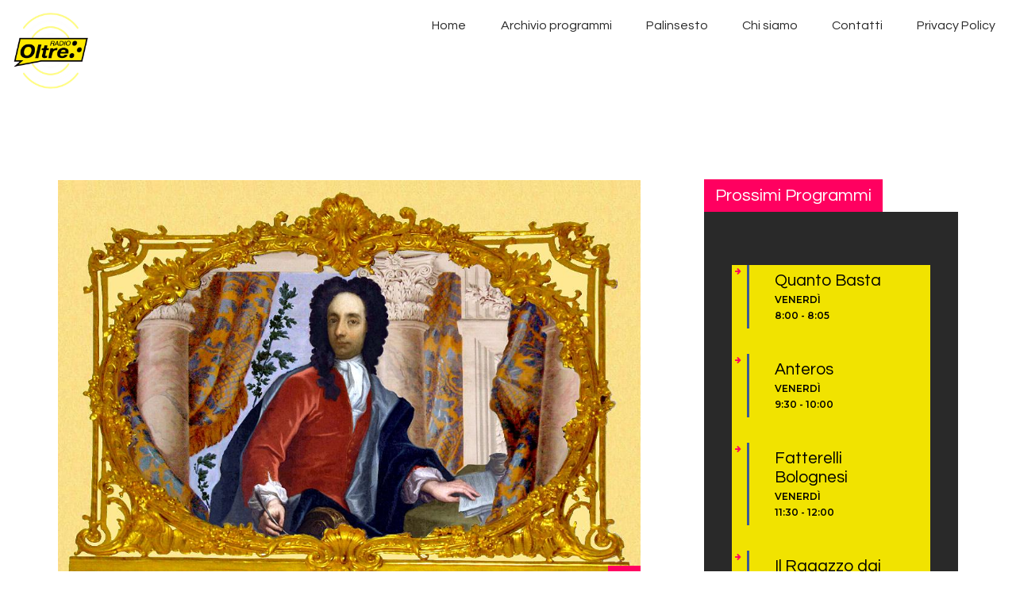

--- FILE ---
content_type: text/html; charset=UTF-8
request_url: https://www.radiooltre.it/timetable/event/bononcini-01/
body_size: 17635
content:
<!DOCTYPE html>
<html dir="ltr" lang="it-IT" prefix="og: https://ogp.me/ns#" class="no-js scheme_default">
<head>
			<meta charset="UTF-8">
		<meta name="viewport" content="width=device-width, initial-scale=1, maximum-scale=1">
		<meta name="format-detection" content="telephone=no">
		<link rel="profile" href="//gmpg.org/xfn/11">
		<link rel="pingback" href="https://www.radiooltre.it/xmlrpc.php">
		<title>I Bononcini: la musica alla ricerca dell’Armonia (prima parte) - RadioOltre</title>

		<!-- All in One SEO 4.8.5 - aioseo.com -->
	<meta name="robots" content="max-image-preview:large" />
	<meta name="author" content="Giovanni Cellucci"/>
	<link rel="canonical" href="https://www.radiooltre.it/timetable/event/bononcini-01/" />
	<meta name="generator" content="All in One SEO (AIOSEO) 4.8.5" />
		<meta property="og:locale" content="it_IT" />
		<meta property="og:site_name" content="RadioOltre - Online Radio" />
		<meta property="og:type" content="article" />
		<meta property="og:title" content="I Bononcini: la musica alla ricerca dell’Armonia (prima parte) - RadioOltre" />
		<meta property="og:url" content="https://www.radiooltre.it/timetable/event/bononcini-01/" />
		<meta property="og:image" content="https://www.radiooltre.it/wp-content/uploads/2024/11/cropped-nRlcUuxKSq-cover-600600-1-1.png" />
		<meta property="og:image:secure_url" content="https://www.radiooltre.it/wp-content/uploads/2024/11/cropped-nRlcUuxKSq-cover-600600-1-1.png" />
		<meta property="article:published_time" content="2024-01-16T17:31:05+00:00" />
		<meta property="article:modified_time" content="2024-02-01T09:56:58+00:00" />
		<meta name="twitter:card" content="summary_large_image" />
		<meta name="twitter:title" content="I Bononcini: la musica alla ricerca dell’Armonia (prima parte) - RadioOltre" />
		<meta name="twitter:image" content="https://www.radiooltre.it/wp-content/uploads/2024/11/cropped-nRlcUuxKSq-cover-600600-1-1.png" />
		<script type="application/ld+json" class="aioseo-schema">
			{"@context":"https:\/\/schema.org","@graph":[{"@type":"BreadcrumbList","@id":"https:\/\/www.radiooltre.it\/timetable\/event\/bononcini-01\/#breadcrumblist","itemListElement":[{"@type":"ListItem","@id":"https:\/\/www.radiooltre.it\/timetable\/event\/#listItem","position":1,"name":"Eventi","item":"https:\/\/www.radiooltre.it\/timetable\/event\/","nextItem":{"@type":"ListItem","@id":"https:\/\/www.radiooltre.it\/timetable\/category\/puntate\/#listItem","name":"Puntate"}},{"@type":"ListItem","@id":"https:\/\/www.radiooltre.it\/timetable\/category\/puntate\/#listItem","position":2,"name":"Puntate","item":"https:\/\/www.radiooltre.it\/timetable\/category\/puntate\/","nextItem":{"@type":"ListItem","@id":"https:\/\/www.radiooltre.it\/timetable\/event\/bononcini-01\/#listItem","name":"I Bononcini: la musica alla ricerca dell&#8217;Armonia (prima parte)"},"previousItem":{"@type":"ListItem","@id":"https:\/\/www.radiooltre.it\/timetable\/event\/#listItem","name":"Eventi"}},{"@type":"ListItem","@id":"https:\/\/www.radiooltre.it\/timetable\/event\/bononcini-01\/#listItem","position":3,"name":"I Bononcini: la musica alla ricerca dell&#8217;Armonia (prima parte)","previousItem":{"@type":"ListItem","@id":"https:\/\/www.radiooltre.it\/timetable\/category\/puntate\/#listItem","name":"Puntate"}}]},{"@type":"Organization","@id":"https:\/\/www.radiooltre.it\/#organization","name":"www.radiooltre.it","description":"Online Radio","url":"https:\/\/www.radiooltre.it\/","logo":{"@type":"ImageObject","url":"https:\/\/www.radiooltre.it\/wp-content\/uploads\/2024\/11\/cropped-nRlcUuxKSq-cover-600600-1-1.png","@id":"https:\/\/www.radiooltre.it\/timetable\/event\/bononcini-01\/#organizationLogo","width":599,"height":600,"caption":"Logo Radio Oltre"},"image":{"@id":"https:\/\/www.radiooltre.it\/timetable\/event\/bononcini-01\/#organizationLogo"}},{"@type":"Person","@id":"https:\/\/www.radiooltre.it\/author\/gcellucci\/#author","url":"https:\/\/www.radiooltre.it\/author\/gcellucci\/","name":"Giovanni Cellucci"},{"@type":"WebPage","@id":"https:\/\/www.radiooltre.it\/timetable\/event\/bononcini-01\/#webpage","url":"https:\/\/www.radiooltre.it\/timetable\/event\/bononcini-01\/","name":"I Bononcini: la musica alla ricerca dell\u2019Armonia (prima parte) - RadioOltre","inLanguage":"it-IT","isPartOf":{"@id":"https:\/\/www.radiooltre.it\/#website"},"breadcrumb":{"@id":"https:\/\/www.radiooltre.it\/timetable\/event\/bononcini-01\/#breadcrumblist"},"author":{"@id":"https:\/\/www.radiooltre.it\/author\/gcellucci\/#author"},"creator":{"@id":"https:\/\/www.radiooltre.it\/author\/gcellucci\/#author"},"image":{"@type":"ImageObject","url":"https:\/\/www.radiooltre.it\/wp-content\/uploads\/2024\/01\/BONONCINIHOMEDEF.jpg","@id":"https:\/\/www.radiooltre.it\/timetable\/event\/bononcini-01\/#mainImage","width":960,"height":674,"caption":"Ritratto di Giovanni Bononcini"},"primaryImageOfPage":{"@id":"https:\/\/www.radiooltre.it\/timetable\/event\/bononcini-01\/#mainImage"},"datePublished":"2024-01-16T18:31:05+01:00","dateModified":"2024-02-01T10:56:58+01:00"},{"@type":"WebSite","@id":"https:\/\/www.radiooltre.it\/#website","url":"https:\/\/www.radiooltre.it\/","name":"www.radiooltre.it","description":"Online Radio","inLanguage":"it-IT","publisher":{"@id":"https:\/\/www.radiooltre.it\/#organization"}}]}
		</script>
		<!-- All in One SEO -->

<link rel='dns-prefetch' href='//fonts.googleapis.com' />
<link rel="alternate" type="application/rss+xml" title="RadioOltre &raquo; Feed" href="https://www.radiooltre.it/feed/" />
<link rel="alternate" type="application/rss+xml" title="RadioOltre &raquo; Feed dei commenti" href="https://www.radiooltre.it/comments/feed/" />
<link rel="alternate" title="oEmbed (JSON)" type="application/json+oembed" href="https://www.radiooltre.it/wp-json/oembed/1.0/embed?url=https%3A%2F%2Fwww.radiooltre.it%2Ftimetable%2Fevent%2Fbononcini-01%2F" />
<link rel="alternate" title="oEmbed (XML)" type="text/xml+oembed" href="https://www.radiooltre.it/wp-json/oembed/1.0/embed?url=https%3A%2F%2Fwww.radiooltre.it%2Ftimetable%2Fevent%2Fbononcini-01%2F&#038;format=xml" />
<meta property="og:url" content="https://www.radiooltre.it/timetable/event/bononcini-01/ "/>
			<meta property="og:title" content="I Bononcini: la musica alla ricerca dell&#8217;Armonia (prima parte)" />
			<meta property="og:description" content="" />  
			<meta property="og:type" content="article" />				<meta property="og:image" content="https://www.radiooltre.it/wp-content/uploads/2024/01/BONONCINIHOMEDEF.jpg"/>
						<!-- This site uses the Google Analytics by MonsterInsights plugin v9.11.1 - Using Analytics tracking - https://www.monsterinsights.com/ -->
							<script src="//www.googletagmanager.com/gtag/js?id=G-0TERJRRQSH"  data-cfasync="false" data-wpfc-render="false" type="text/javascript" async></script>
			<script data-cfasync="false" data-wpfc-render="false" type="text/javascript">
				var mi_version = '9.11.1';
				var mi_track_user = true;
				var mi_no_track_reason = '';
								var MonsterInsightsDefaultLocations = {"page_location":"https:\/\/www.radiooltre.it\/timetable\/event\/bononcini-01\/"};
								if ( typeof MonsterInsightsPrivacyGuardFilter === 'function' ) {
					var MonsterInsightsLocations = (typeof MonsterInsightsExcludeQuery === 'object') ? MonsterInsightsPrivacyGuardFilter( MonsterInsightsExcludeQuery ) : MonsterInsightsPrivacyGuardFilter( MonsterInsightsDefaultLocations );
				} else {
					var MonsterInsightsLocations = (typeof MonsterInsightsExcludeQuery === 'object') ? MonsterInsightsExcludeQuery : MonsterInsightsDefaultLocations;
				}

								var disableStrs = [
										'ga-disable-G-0TERJRRQSH',
									];

				/* Function to detect opted out users */
				function __gtagTrackerIsOptedOut() {
					for (var index = 0; index < disableStrs.length; index++) {
						if (document.cookie.indexOf(disableStrs[index] + '=true') > -1) {
							return true;
						}
					}

					return false;
				}

				/* Disable tracking if the opt-out cookie exists. */
				if (__gtagTrackerIsOptedOut()) {
					for (var index = 0; index < disableStrs.length; index++) {
						window[disableStrs[index]] = true;
					}
				}

				/* Opt-out function */
				function __gtagTrackerOptout() {
					for (var index = 0; index < disableStrs.length; index++) {
						document.cookie = disableStrs[index] + '=true; expires=Thu, 31 Dec 2099 23:59:59 UTC; path=/';
						window[disableStrs[index]] = true;
					}
				}

				if ('undefined' === typeof gaOptout) {
					function gaOptout() {
						__gtagTrackerOptout();
					}
				}
								window.dataLayer = window.dataLayer || [];

				window.MonsterInsightsDualTracker = {
					helpers: {},
					trackers: {},
				};
				if (mi_track_user) {
					function __gtagDataLayer() {
						dataLayer.push(arguments);
					}

					function __gtagTracker(type, name, parameters) {
						if (!parameters) {
							parameters = {};
						}

						if (parameters.send_to) {
							__gtagDataLayer.apply(null, arguments);
							return;
						}

						if (type === 'event') {
														parameters.send_to = monsterinsights_frontend.v4_id;
							var hookName = name;
							if (typeof parameters['event_category'] !== 'undefined') {
								hookName = parameters['event_category'] + ':' + name;
							}

							if (typeof MonsterInsightsDualTracker.trackers[hookName] !== 'undefined') {
								MonsterInsightsDualTracker.trackers[hookName](parameters);
							} else {
								__gtagDataLayer('event', name, parameters);
							}
							
						} else {
							__gtagDataLayer.apply(null, arguments);
						}
					}

					__gtagTracker('js', new Date());
					__gtagTracker('set', {
						'developer_id.dZGIzZG': true,
											});
					if ( MonsterInsightsLocations.page_location ) {
						__gtagTracker('set', MonsterInsightsLocations);
					}
										__gtagTracker('config', 'G-0TERJRRQSH', {"allow_anchor":"true","forceSSL":"true","anonymize_ip":"true","link_attribution":"true","page_path":location.pathname + location.search + location.hash} );
										window.gtag = __gtagTracker;										(function () {
						/* https://developers.google.com/analytics/devguides/collection/analyticsjs/ */
						/* ga and __gaTracker compatibility shim. */
						var noopfn = function () {
							return null;
						};
						var newtracker = function () {
							return new Tracker();
						};
						var Tracker = function () {
							return null;
						};
						var p = Tracker.prototype;
						p.get = noopfn;
						p.set = noopfn;
						p.send = function () {
							var args = Array.prototype.slice.call(arguments);
							args.unshift('send');
							__gaTracker.apply(null, args);
						};
						var __gaTracker = function () {
							var len = arguments.length;
							if (len === 0) {
								return;
							}
							var f = arguments[len - 1];
							if (typeof f !== 'object' || f === null || typeof f.hitCallback !== 'function') {
								if ('send' === arguments[0]) {
									var hitConverted, hitObject = false, action;
									if ('event' === arguments[1]) {
										if ('undefined' !== typeof arguments[3]) {
											hitObject = {
												'eventAction': arguments[3],
												'eventCategory': arguments[2],
												'eventLabel': arguments[4],
												'value': arguments[5] ? arguments[5] : 1,
											}
										}
									}
									if ('pageview' === arguments[1]) {
										if ('undefined' !== typeof arguments[2]) {
											hitObject = {
												'eventAction': 'page_view',
												'page_path': arguments[2],
											}
										}
									}
									if (typeof arguments[2] === 'object') {
										hitObject = arguments[2];
									}
									if (typeof arguments[5] === 'object') {
										Object.assign(hitObject, arguments[5]);
									}
									if ('undefined' !== typeof arguments[1].hitType) {
										hitObject = arguments[1];
										if ('pageview' === hitObject.hitType) {
											hitObject.eventAction = 'page_view';
										}
									}
									if (hitObject) {
										action = 'timing' === arguments[1].hitType ? 'timing_complete' : hitObject.eventAction;
										hitConverted = mapArgs(hitObject);
										__gtagTracker('event', action, hitConverted);
									}
								}
								return;
							}

							function mapArgs(args) {
								var arg, hit = {};
								var gaMap = {
									'eventCategory': 'event_category',
									'eventAction': 'event_action',
									'eventLabel': 'event_label',
									'eventValue': 'event_value',
									'nonInteraction': 'non_interaction',
									'timingCategory': 'event_category',
									'timingVar': 'name',
									'timingValue': 'value',
									'timingLabel': 'event_label',
									'page': 'page_path',
									'location': 'page_location',
									'title': 'page_title',
									'referrer' : 'page_referrer',
								};
								for (arg in args) {
																		if (!(!args.hasOwnProperty(arg) || !gaMap.hasOwnProperty(arg))) {
										hit[gaMap[arg]] = args[arg];
									} else {
										hit[arg] = args[arg];
									}
								}
								return hit;
							}

							try {
								f.hitCallback();
							} catch (ex) {
							}
						};
						__gaTracker.create = newtracker;
						__gaTracker.getByName = newtracker;
						__gaTracker.getAll = function () {
							return [];
						};
						__gaTracker.remove = noopfn;
						__gaTracker.loaded = true;
						window['__gaTracker'] = __gaTracker;
					})();
									} else {
										console.log("");
					(function () {
						function __gtagTracker() {
							return null;
						}

						window['__gtagTracker'] = __gtagTracker;
						window['gtag'] = __gtagTracker;
					})();
									}
			</script>
							<!-- / Google Analytics by MonsterInsights -->
		<style id='wp-img-auto-sizes-contain-inline-css' type='text/css'>
img:is([sizes=auto i],[sizes^="auto," i]){contain-intrinsic-size:3000px 1500px}
/*# sourceURL=wp-img-auto-sizes-contain-inline-css */
</style>
<link property="stylesheet" rel='stylesheet' id='sbi_styles-css' href='https://www.radiooltre.it/wp-content/plugins/instagram-feed/css/sbi-styles.min.css?ver=6.10.0' type='text/css' media='all' />
<style id='wp-emoji-styles-inline-css' type='text/css'>

	img.wp-smiley, img.emoji {
		display: inline !important;
		border: none !important;
		box-shadow: none !important;
		height: 1em !important;
		width: 1em !important;
		margin: 0 0.07em !important;
		vertical-align: -0.1em !important;
		background: none !important;
		padding: 0 !important;
	}
/*# sourceURL=wp-emoji-styles-inline-css */
</style>
<style id='wp-block-library-inline-css' type='text/css'>
:root{--wp-block-synced-color:#7a00df;--wp-block-synced-color--rgb:122,0,223;--wp-bound-block-color:var(--wp-block-synced-color);--wp-editor-canvas-background:#ddd;--wp-admin-theme-color:#007cba;--wp-admin-theme-color--rgb:0,124,186;--wp-admin-theme-color-darker-10:#006ba1;--wp-admin-theme-color-darker-10--rgb:0,107,160.5;--wp-admin-theme-color-darker-20:#005a87;--wp-admin-theme-color-darker-20--rgb:0,90,135;--wp-admin-border-width-focus:2px}@media (min-resolution:192dpi){:root{--wp-admin-border-width-focus:1.5px}}.wp-element-button{cursor:pointer}:root .has-very-light-gray-background-color{background-color:#eee}:root .has-very-dark-gray-background-color{background-color:#313131}:root .has-very-light-gray-color{color:#eee}:root .has-very-dark-gray-color{color:#313131}:root .has-vivid-green-cyan-to-vivid-cyan-blue-gradient-background{background:linear-gradient(135deg,#00d084,#0693e3)}:root .has-purple-crush-gradient-background{background:linear-gradient(135deg,#34e2e4,#4721fb 50%,#ab1dfe)}:root .has-hazy-dawn-gradient-background{background:linear-gradient(135deg,#faaca8,#dad0ec)}:root .has-subdued-olive-gradient-background{background:linear-gradient(135deg,#fafae1,#67a671)}:root .has-atomic-cream-gradient-background{background:linear-gradient(135deg,#fdd79a,#004a59)}:root .has-nightshade-gradient-background{background:linear-gradient(135deg,#330968,#31cdcf)}:root .has-midnight-gradient-background{background:linear-gradient(135deg,#020381,#2874fc)}:root{--wp--preset--font-size--normal:16px;--wp--preset--font-size--huge:42px}.has-regular-font-size{font-size:1em}.has-larger-font-size{font-size:2.625em}.has-normal-font-size{font-size:var(--wp--preset--font-size--normal)}.has-huge-font-size{font-size:var(--wp--preset--font-size--huge)}.has-text-align-center{text-align:center}.has-text-align-left{text-align:left}.has-text-align-right{text-align:right}.has-fit-text{white-space:nowrap!important}#end-resizable-editor-section{display:none}.aligncenter{clear:both}.items-justified-left{justify-content:flex-start}.items-justified-center{justify-content:center}.items-justified-right{justify-content:flex-end}.items-justified-space-between{justify-content:space-between}.screen-reader-text{border:0;clip-path:inset(50%);height:1px;margin:-1px;overflow:hidden;padding:0;position:absolute;width:1px;word-wrap:normal!important}.screen-reader-text:focus{background-color:#ddd;clip-path:none;color:#444;display:block;font-size:1em;height:auto;left:5px;line-height:normal;padding:15px 23px 14px;text-decoration:none;top:5px;width:auto;z-index:100000}html :where(.has-border-color){border-style:solid}html :where([style*=border-top-color]){border-top-style:solid}html :where([style*=border-right-color]){border-right-style:solid}html :where([style*=border-bottom-color]){border-bottom-style:solid}html :where([style*=border-left-color]){border-left-style:solid}html :where([style*=border-width]){border-style:solid}html :where([style*=border-top-width]){border-top-style:solid}html :where([style*=border-right-width]){border-right-style:solid}html :where([style*=border-bottom-width]){border-bottom-style:solid}html :where([style*=border-left-width]){border-left-style:solid}html :where(img[class*=wp-image-]){height:auto;max-width:100%}:where(figure){margin:0 0 1em}html :where(.is-position-sticky){--wp-admin--admin-bar--position-offset:var(--wp-admin--admin-bar--height,0px)}@media screen and (max-width:600px){html :where(.is-position-sticky){--wp-admin--admin-bar--position-offset:0px}}

/*# sourceURL=wp-block-library-inline-css */
</style><style id='global-styles-inline-css' type='text/css'>
:root{--wp--preset--aspect-ratio--square: 1;--wp--preset--aspect-ratio--4-3: 4/3;--wp--preset--aspect-ratio--3-4: 3/4;--wp--preset--aspect-ratio--3-2: 3/2;--wp--preset--aspect-ratio--2-3: 2/3;--wp--preset--aspect-ratio--16-9: 16/9;--wp--preset--aspect-ratio--9-16: 9/16;--wp--preset--color--black: #000000;--wp--preset--color--cyan-bluish-gray: #abb8c3;--wp--preset--color--white: #ffffff;--wp--preset--color--pale-pink: #f78da7;--wp--preset--color--vivid-red: #cf2e2e;--wp--preset--color--luminous-vivid-orange: #ff6900;--wp--preset--color--luminous-vivid-amber: #fcb900;--wp--preset--color--light-green-cyan: #7bdcb5;--wp--preset--color--vivid-green-cyan: #00d084;--wp--preset--color--pale-cyan-blue: #8ed1fc;--wp--preset--color--vivid-cyan-blue: #0693e3;--wp--preset--color--vivid-purple: #9b51e0;--wp--preset--gradient--vivid-cyan-blue-to-vivid-purple: linear-gradient(135deg,rgb(6,147,227) 0%,rgb(155,81,224) 100%);--wp--preset--gradient--light-green-cyan-to-vivid-green-cyan: linear-gradient(135deg,rgb(122,220,180) 0%,rgb(0,208,130) 100%);--wp--preset--gradient--luminous-vivid-amber-to-luminous-vivid-orange: linear-gradient(135deg,rgb(252,185,0) 0%,rgb(255,105,0) 100%);--wp--preset--gradient--luminous-vivid-orange-to-vivid-red: linear-gradient(135deg,rgb(255,105,0) 0%,rgb(207,46,46) 100%);--wp--preset--gradient--very-light-gray-to-cyan-bluish-gray: linear-gradient(135deg,rgb(238,238,238) 0%,rgb(169,184,195) 100%);--wp--preset--gradient--cool-to-warm-spectrum: linear-gradient(135deg,rgb(74,234,220) 0%,rgb(151,120,209) 20%,rgb(207,42,186) 40%,rgb(238,44,130) 60%,rgb(251,105,98) 80%,rgb(254,248,76) 100%);--wp--preset--gradient--blush-light-purple: linear-gradient(135deg,rgb(255,206,236) 0%,rgb(152,150,240) 100%);--wp--preset--gradient--blush-bordeaux: linear-gradient(135deg,rgb(254,205,165) 0%,rgb(254,45,45) 50%,rgb(107,0,62) 100%);--wp--preset--gradient--luminous-dusk: linear-gradient(135deg,rgb(255,203,112) 0%,rgb(199,81,192) 50%,rgb(65,88,208) 100%);--wp--preset--gradient--pale-ocean: linear-gradient(135deg,rgb(255,245,203) 0%,rgb(182,227,212) 50%,rgb(51,167,181) 100%);--wp--preset--gradient--electric-grass: linear-gradient(135deg,rgb(202,248,128) 0%,rgb(113,206,126) 100%);--wp--preset--gradient--midnight: linear-gradient(135deg,rgb(2,3,129) 0%,rgb(40,116,252) 100%);--wp--preset--font-size--small: 13px;--wp--preset--font-size--medium: 20px;--wp--preset--font-size--large: 36px;--wp--preset--font-size--x-large: 42px;--wp--preset--spacing--20: 0.44rem;--wp--preset--spacing--30: 0.67rem;--wp--preset--spacing--40: 1rem;--wp--preset--spacing--50: 1.5rem;--wp--preset--spacing--60: 2.25rem;--wp--preset--spacing--70: 3.38rem;--wp--preset--spacing--80: 5.06rem;--wp--preset--shadow--natural: 6px 6px 9px rgba(0, 0, 0, 0.2);--wp--preset--shadow--deep: 12px 12px 50px rgba(0, 0, 0, 0.4);--wp--preset--shadow--sharp: 6px 6px 0px rgba(0, 0, 0, 0.2);--wp--preset--shadow--outlined: 6px 6px 0px -3px rgb(255, 255, 255), 6px 6px rgb(0, 0, 0);--wp--preset--shadow--crisp: 6px 6px 0px rgb(0, 0, 0);}:where(.is-layout-flex){gap: 0.5em;}:where(.is-layout-grid){gap: 0.5em;}body .is-layout-flex{display: flex;}.is-layout-flex{flex-wrap: wrap;align-items: center;}.is-layout-flex > :is(*, div){margin: 0;}body .is-layout-grid{display: grid;}.is-layout-grid > :is(*, div){margin: 0;}:where(.wp-block-columns.is-layout-flex){gap: 2em;}:where(.wp-block-columns.is-layout-grid){gap: 2em;}:where(.wp-block-post-template.is-layout-flex){gap: 1.25em;}:where(.wp-block-post-template.is-layout-grid){gap: 1.25em;}.has-black-color{color: var(--wp--preset--color--black) !important;}.has-cyan-bluish-gray-color{color: var(--wp--preset--color--cyan-bluish-gray) !important;}.has-white-color{color: var(--wp--preset--color--white) !important;}.has-pale-pink-color{color: var(--wp--preset--color--pale-pink) !important;}.has-vivid-red-color{color: var(--wp--preset--color--vivid-red) !important;}.has-luminous-vivid-orange-color{color: var(--wp--preset--color--luminous-vivid-orange) !important;}.has-luminous-vivid-amber-color{color: var(--wp--preset--color--luminous-vivid-amber) !important;}.has-light-green-cyan-color{color: var(--wp--preset--color--light-green-cyan) !important;}.has-vivid-green-cyan-color{color: var(--wp--preset--color--vivid-green-cyan) !important;}.has-pale-cyan-blue-color{color: var(--wp--preset--color--pale-cyan-blue) !important;}.has-vivid-cyan-blue-color{color: var(--wp--preset--color--vivid-cyan-blue) !important;}.has-vivid-purple-color{color: var(--wp--preset--color--vivid-purple) !important;}.has-black-background-color{background-color: var(--wp--preset--color--black) !important;}.has-cyan-bluish-gray-background-color{background-color: var(--wp--preset--color--cyan-bluish-gray) !important;}.has-white-background-color{background-color: var(--wp--preset--color--white) !important;}.has-pale-pink-background-color{background-color: var(--wp--preset--color--pale-pink) !important;}.has-vivid-red-background-color{background-color: var(--wp--preset--color--vivid-red) !important;}.has-luminous-vivid-orange-background-color{background-color: var(--wp--preset--color--luminous-vivid-orange) !important;}.has-luminous-vivid-amber-background-color{background-color: var(--wp--preset--color--luminous-vivid-amber) !important;}.has-light-green-cyan-background-color{background-color: var(--wp--preset--color--light-green-cyan) !important;}.has-vivid-green-cyan-background-color{background-color: var(--wp--preset--color--vivid-green-cyan) !important;}.has-pale-cyan-blue-background-color{background-color: var(--wp--preset--color--pale-cyan-blue) !important;}.has-vivid-cyan-blue-background-color{background-color: var(--wp--preset--color--vivid-cyan-blue) !important;}.has-vivid-purple-background-color{background-color: var(--wp--preset--color--vivid-purple) !important;}.has-black-border-color{border-color: var(--wp--preset--color--black) !important;}.has-cyan-bluish-gray-border-color{border-color: var(--wp--preset--color--cyan-bluish-gray) !important;}.has-white-border-color{border-color: var(--wp--preset--color--white) !important;}.has-pale-pink-border-color{border-color: var(--wp--preset--color--pale-pink) !important;}.has-vivid-red-border-color{border-color: var(--wp--preset--color--vivid-red) !important;}.has-luminous-vivid-orange-border-color{border-color: var(--wp--preset--color--luminous-vivid-orange) !important;}.has-luminous-vivid-amber-border-color{border-color: var(--wp--preset--color--luminous-vivid-amber) !important;}.has-light-green-cyan-border-color{border-color: var(--wp--preset--color--light-green-cyan) !important;}.has-vivid-green-cyan-border-color{border-color: var(--wp--preset--color--vivid-green-cyan) !important;}.has-pale-cyan-blue-border-color{border-color: var(--wp--preset--color--pale-cyan-blue) !important;}.has-vivid-cyan-blue-border-color{border-color: var(--wp--preset--color--vivid-cyan-blue) !important;}.has-vivid-purple-border-color{border-color: var(--wp--preset--color--vivid-purple) !important;}.has-vivid-cyan-blue-to-vivid-purple-gradient-background{background: var(--wp--preset--gradient--vivid-cyan-blue-to-vivid-purple) !important;}.has-light-green-cyan-to-vivid-green-cyan-gradient-background{background: var(--wp--preset--gradient--light-green-cyan-to-vivid-green-cyan) !important;}.has-luminous-vivid-amber-to-luminous-vivid-orange-gradient-background{background: var(--wp--preset--gradient--luminous-vivid-amber-to-luminous-vivid-orange) !important;}.has-luminous-vivid-orange-to-vivid-red-gradient-background{background: var(--wp--preset--gradient--luminous-vivid-orange-to-vivid-red) !important;}.has-very-light-gray-to-cyan-bluish-gray-gradient-background{background: var(--wp--preset--gradient--very-light-gray-to-cyan-bluish-gray) !important;}.has-cool-to-warm-spectrum-gradient-background{background: var(--wp--preset--gradient--cool-to-warm-spectrum) !important;}.has-blush-light-purple-gradient-background{background: var(--wp--preset--gradient--blush-light-purple) !important;}.has-blush-bordeaux-gradient-background{background: var(--wp--preset--gradient--blush-bordeaux) !important;}.has-luminous-dusk-gradient-background{background: var(--wp--preset--gradient--luminous-dusk) !important;}.has-pale-ocean-gradient-background{background: var(--wp--preset--gradient--pale-ocean) !important;}.has-electric-grass-gradient-background{background: var(--wp--preset--gradient--electric-grass) !important;}.has-midnight-gradient-background{background: var(--wp--preset--gradient--midnight) !important;}.has-small-font-size{font-size: var(--wp--preset--font-size--small) !important;}.has-medium-font-size{font-size: var(--wp--preset--font-size--medium) !important;}.has-large-font-size{font-size: var(--wp--preset--font-size--large) !important;}.has-x-large-font-size{font-size: var(--wp--preset--font-size--x-large) !important;}
/*# sourceURL=global-styles-inline-css */
</style>

<style id='classic-theme-styles-inline-css' type='text/css'>
/*! This file is auto-generated */
.wp-block-button__link{color:#fff;background-color:#32373c;border-radius:9999px;box-shadow:none;text-decoration:none;padding:calc(.667em + 2px) calc(1.333em + 2px);font-size:1.125em}.wp-block-file__button{background:#32373c;color:#fff;text-decoration:none}
/*# sourceURL=/wp-includes/css/classic-themes.min.css */
</style>
<link property="stylesheet" rel='stylesheet' id='fontawesome-free-css' href='https://www.radiooltre.it/wp-content/plugins/getwid/vendors/fontawesome-free/css/all.min.css?ver=5.5.0' type='text/css' media='all' />
<link property="stylesheet" rel='stylesheet' id='slick-css' href='https://www.radiooltre.it/wp-content/plugins/getwid/vendors/slick/slick/slick.min.css?ver=1.9.0' type='text/css' media='all' />
<link property="stylesheet" rel='stylesheet' id='slick-theme-css' href='https://www.radiooltre.it/wp-content/plugins/getwid/vendors/slick/slick/slick-theme.min.css?ver=1.9.0' type='text/css' media='all' />
<link property="stylesheet" rel='stylesheet' id='mp-fancybox-css' href='https://www.radiooltre.it/wp-content/plugins/getwid/vendors/mp-fancybox/jquery.fancybox.min.css?ver=3.5.7-mp.1' type='text/css' media='all' />
<link property="stylesheet" rel='stylesheet' id='getwid-blocks-css' href='https://www.radiooltre.it/wp-content/plugins/getwid/assets/css/blocks.style.css?ver=2.1.1' type='text/css' media='all' />
<style id='getwid-blocks-inline-css' type='text/css'>
.wp-block-getwid-section .wp-block-getwid-section__wrapper .wp-block-getwid-section__inner-wrapper{max-width: 1170px;}
/*# sourceURL=getwid-blocks-inline-css */
</style>
<link property="stylesheet" rel='stylesheet' id='contact-form-7-css' href='https://www.radiooltre.it/wp-content/plugins/contact-form-7/includes/css/styles.css?ver=6.1.4' type='text/css' media='all' />
<link property="stylesheet" rel='stylesheet' id='essential-grid-plugin-settings-css' href='https://www.radiooltre.it/wp-content/plugins/essential-grid/public/assets/css/settings.css?ver=3.0.8' type='text/css' media='all' />
<link property="stylesheet" rel='stylesheet' id='tp-fontello-css' href='https://www.radiooltre.it/wp-content/plugins/essential-grid/public/assets/font/fontello/css/fontello.css?ver=3.0.8' type='text/css' media='all' />
<link property="stylesheet" rel='stylesheet' id='mptt-style-css' href='https://www.radiooltre.it/wp-content/plugins/mp-timetable/media/css/style.css?ver=2.4.16' type='text/css' media='all' />
<link property="stylesheet" rel='stylesheet' id='trx_addons-icons-css' href='https://www.radiooltre.it/wp-content/plugins/trx_addons/css/font-icons/css/trx_addons_icons-embedded.css' type='text/css' media='all' />
<link property="stylesheet" rel='stylesheet' id='swiperslider-css' href='https://www.radiooltre.it/wp-content/plugins/trx_addons/js/swiper/swiper.min.css' type='text/css' media='all' />
<link property="stylesheet" rel='stylesheet' id='magnific-popup-css' href='https://www.radiooltre.it/wp-content/plugins/trx_addons/js/magnific/magnific-popup.min.css' type='text/css' media='all' />
<link property="stylesheet" rel='stylesheet' id='trx_addons-css' href='https://www.radiooltre.it/wp-content/plugins/trx_addons/css/trx_addons.css' type='text/css' media='all' />
<link property="stylesheet" rel='stylesheet' id='trx_addons-animation-css' href='https://www.radiooltre.it/wp-content/plugins/trx_addons/css/trx_addons.animation.css' type='text/css' media='all' />
<link property="stylesheet" rel='stylesheet' id='js_composer_custom_css-css' href='//www.radiooltre.it/wp-content/uploads/js_composer/custom.css?ver=6.4.2' type='text/css' media='all' />
<link property="stylesheet" rel='stylesheet' id='wpgdprc-front-css-css' href='https://www.radiooltre.it/wp-content/plugins/wp-gdpr-compliance/Assets/css/front.css?ver=1706558774' type='text/css' media='all' />
<style id='wpgdprc-front-css-inline-css' type='text/css'>
:root{--wp-gdpr--bar--background-color: #000000;--wp-gdpr--bar--color: #ffffff;--wp-gdpr--button--background-color: #ffffff;--wp-gdpr--button--background-color--darken: #d8d8d8;--wp-gdpr--button--color: #ffffff;}
/*# sourceURL=wpgdprc-front-css-inline-css */
</style>
<link property="stylesheet" rel='stylesheet' id='sounder-font-google_fonts-css' href='https://fonts.googleapis.com/css?family=Questrial:400|Montserrat:100,300,300i,400,400i,500,500i,600,600i,700,700i,800&#038;subset=latin,latin-ext' type='text/css' media='all' />
<link property="stylesheet" rel='stylesheet' id='fontello-icons-css' href='https://www.radiooltre.it/wp-content/themes/sounder/css/font-icons/css/fontello-embedded.css' type='text/css' media='all' />
<link property="stylesheet" rel='stylesheet' id='sounder-main-css' href='https://www.radiooltre.it/wp-content/themes/sounder/style.css' type='text/css' media='all' />
<style id='sounder-main-inline-css' type='text/css'>
.post-navigation .nav-previous a .nav-arrow { background-image: url(https://www.radiooltre.it/wp-content/uploads/2024/01/BONONCINIHOMEDEF-370x208.jpg); }.post-navigation .nav-next a .nav-arrow { background-image: url(https://www.radiooltre.it/wp-content/uploads/2023/10/scripta-1.png); }
/*# sourceURL=sounder-main-inline-css */
</style>
<link property="stylesheet" rel='stylesheet' id='sounder-colors-css' href='https://www.radiooltre.it/wp-content/themes/sounder/css/__colors.css' type='text/css' media='all' />
<link property="stylesheet" rel='stylesheet' id='mediaelement-css' href='https://www.radiooltre.it/wp-includes/js/mediaelement/mediaelementplayer-legacy.min.css?ver=4.2.17' type='text/css' media='all' />
<link property="stylesheet" rel='stylesheet' id='wp-mediaelement-css' href='https://www.radiooltre.it/wp-includes/js/mediaelement/wp-mediaelement.min.css?ver=6.9' type='text/css' media='all' />
<link property="stylesheet" rel='stylesheet' id='trx_addons-responsive-css' href='https://www.radiooltre.it/wp-content/plugins/trx_addons/css/trx_addons.responsive.css' type='text/css' media='all' />
<link property="stylesheet" rel='stylesheet' id='sounder-responsive-css' href='https://www.radiooltre.it/wp-content/themes/sounder/css/responsive.css' type='text/css' media='all' />
<link property="stylesheet" rel='stylesheet' id='js_composer_front-css' href='//www.radiooltre.it/wp-content/uploads/js_composer/js_composer_front_custom.css?ver=6.4.2' type='text/css' media='all' />
<script type="text/javascript" src="https://www.radiooltre.it/wp-includes/js/jquery/jquery.min.js?ver=3.7.1" id="jquery-core-js"></script>
<script type="text/javascript" src="https://www.radiooltre.it/wp-includes/js/jquery/jquery-migrate.min.js?ver=3.4.1" id="jquery-migrate-js"></script>
<link rel="https://api.w.org/" href="https://www.radiooltre.it/wp-json/" /><link rel="alternate" title="JSON" type="application/json" href="https://www.radiooltre.it/wp-json/wp/v2/mp-event/3568" /><link rel="EditURI" type="application/rsd+xml" title="RSD" href="https://www.radiooltre.it/xmlrpc.php?rsd" />
<meta name="generator" content="WordPress 6.9" />
<link rel='shortlink' href='https://www.radiooltre.it/?p=3568' />
<noscript><style type="text/css">.mptt-shortcode-wrapper .mptt-shortcode-table:first-of-type{display:table!important}.mptt-shortcode-wrapper .mptt-shortcode-table .mptt-event-container:hover{height:auto!important;min-height:100%!important}body.mprm_ie_browser .mptt-shortcode-wrapper .mptt-event-container{height:auto!important}@media (max-width:767px){.mptt-shortcode-wrapper .mptt-shortcode-table:first-of-type{display:none!important}}</style></noscript><!-- Analytics by WP Statistics - https://wp-statistics.com -->
<meta name="generator" content="Powered by WPBakery Page Builder - drag and drop page builder for WordPress."/>
		<style type="text/css" id="wp-custom-css">
			.mio {
 /* width: 200px;
  height: 100px; */
	padding: 10px;
	margin: 10px;
	background-color: #fffffff7;
  border-radius: 15px; /* Bordi arrotondati */
  box-shadow: 5px 5px 10px rgba(0, 0, 0, 0.3); /* Ombra sfumata */
}
		</style>
		<noscript><style> .wpb_animate_when_almost_visible { opacity: 1; }</style></noscript><style type="text/css" id="trx_addons-inline-styles-inline-css">.vc_custom_1732834032616{padding-top: 1em !important;padding-right: 1em !important;padding-bottom: 1em !important;padding-left: 1em !important;}.vc_custom_1732834190869{background-color: #ffffff !important;}.vc_custom_1619627659298{background-size: cover !important;}.vc_custom_1689531757676{background-size: contain !important;}.trx_addons_inline_1277511116{width:0%;height:0px;}</style></head>

<body class="wp-singular mp-event-template-default single single-mp-event postid-3568 wp-custom-logo wp-theme-sounder body_tag scheme_default blog_mode_post body_style_wide is_single sidebar_show sidebar_right trx_addons_present header_type_custom header_style_header-custom-642 header_position_default menu_style_top no_layout wpb-js-composer js-comp-ver-6.4.2 vc_responsive">
    
	
	<div class="body_wrap">

		<div class="page_wrap"><header class="top_panel top_panel_custom top_panel_custom_642 top_panel_custom_header-default-audio-2 without_bg_image with_featured_image"><div class="vc_row wpb_row vc_row-fluid vc_custom_1732834032616 vc_row-o-content-middle vc_row-flex sc_bg_mask_9 shape_divider_top-none shape_divider_top_front shape_divider_bottom-none"><div class="wpb_column vc_column_container vc_col-sm-12 sc_extra_bg_large sc_bg_mask_1 sc_layouts_column_icons_position_left"><div class="vc_column-inner"><div class="wpb_wrapper"><div class="vc_row wpb_row vc_inner vc_row-fluid shape_divider_top-none shape_divider_bottom-none scheme_default"><div class="wpb_column vc_column_container vc_col-sm-4 vc_col-xs-6 sc_layouts_column sc_layouts_column_align_left sc_layouts_column_icons_position_left"><div class="vc_column-inner"><div class="wpb_wrapper"><div class="sc_layouts_item"><a href="https://www.radiooltre.it/" id="sc_layouts_logo_1903453936" class="sc_layouts_logo sc_layouts_logo_default"><img class="logo_image"
					src="https://www.radiooltre.it/wp-content/uploads/2024/11/nRlcUuxKSq-cover-600600-1.png"
					alt="Logo Radiooltre" width="600" height="600"></a><!-- /.sc_layouts_logo --></div></div></div></div><div class="wpb_column vc_column_container vc_col-sm-8 vc_col-xs-6 sc_layouts_column sc_layouts_column_align_right sc_layouts_column_icons_position_left"><div class="vc_column-inner"><div class="wpb_wrapper"><div class="sc_layouts_item"><nav class="sc_layouts_menu sc_layouts_menu_default sc_layouts_menu_dir_horizontal menu_hover_fade  vc_custom_1732834190869" id="sc_layouts_menu_1144058774"		><ul id="menu_main" class="sc_layouts_menu_nav menu_main_nav"><li id="menu-item-1768" class="menu-item menu-item-type-post_type menu-item-object-page menu-item-home menu-item-1768"><a href="https://www.radiooltre.it/"><span>Home</span></a></li><li id="menu-item-3328" class="menu-item menu-item-type-post_type menu-item-object-page menu-item-3328"><a href="https://www.radiooltre.it/tutti-i-programmi/"><span>Archivio programmi</span></a></li><li id="menu-item-1770" class="menu-item menu-item-type-post_type menu-item-object-page menu-item-1770"><a href="https://www.radiooltre.it/schedule/"><span>Palinsesto</span></a></li><li id="menu-item-1772" class="menu-item menu-item-type-post_type menu-item-object-page menu-item-1772"><a href="https://www.radiooltre.it/chi-siamo/"><span>Chi siamo</span></a></li><li id="menu-item-1773" class="menu-item menu-item-type-post_type menu-item-object-page menu-item-1773"><a href="https://www.radiooltre.it/contacts/"><span>Contatti</span></a></li><li id="menu-item-1774" class="menu-item menu-item-type-post_type menu-item-object-page menu-item-privacy-policy menu-item-1774"><a rel="privacy-policy" href="https://www.radiooltre.it/privacy-policy/"><span>Privacy Policy</span></a></li></ul></nav><!-- /.sc_layouts_menu --></div></div></div></div></div></div></div></div></div></header><div class="menu_mobile_overlay"></div>
<div class="menu_mobile menu_mobile_fullscreen scheme_dark">
	<div class="menu_mobile_inner">
		<a class="menu_mobile_close icon-cancel"></a><a class="sc_layouts_logo" href="https://www.radiooltre.it/"><img src="//www.radiooltre.it/wp-content/uploads/2024/11/cropped-nRlcUuxKSq-cover-600600-1-1-300x300.png" alt="RadioOltre" width="300" height="300"></a><nav itemscope itemtype="//schema.org/SiteNavigationElement" class="menu_mobile_nav_area"><ul id="menu_mobile" class=" menu_mobile_nav"><li class="menu-item menu-item-type-post_type menu-item-object-page menu-item-home menu-item-1768"><a href="https://www.radiooltre.it/"><span>Home</span></a></li><li class="menu-item menu-item-type-post_type menu-item-object-page menu-item-3328"><a href="https://www.radiooltre.it/tutti-i-programmi/"><span>Archivio programmi</span></a></li><li class="menu-item menu-item-type-post_type menu-item-object-page menu-item-1770"><a href="https://www.radiooltre.it/schedule/"><span>Palinsesto</span></a></li><li class="menu-item menu-item-type-post_type menu-item-object-page menu-item-1772"><a href="https://www.radiooltre.it/chi-siamo/"><span>Chi siamo</span></a></li><li class="menu-item menu-item-type-post_type menu-item-object-page menu-item-1773"><a href="https://www.radiooltre.it/contacts/"><span>Contatti</span></a></li><li class="menu-item menu-item-type-post_type menu-item-object-page menu-item-privacy-policy menu-item-1774"><a rel="privacy-policy" href="https://www.radiooltre.it/privacy-policy/"><span>Privacy Policy</span></a></li></ul></nav><div class="search_wrap search_style_normal search_mobile">
	<div class="search_form_wrap">
		<form role="search" method="get" class="search_form" action="https://www.radiooltre.it/">
			<input type="text" class="search_field" placeholder="Search" value="" name="s">
			<button type="submit" class="search_submit trx_addons_icon-search"></button>
					</form>
	</div>
	</div><div class="socials_mobile"><a target="_blank" href="https://www.facebook.com/ThemeRexStudio/" class="social_item social_item_style_icons social_item_type_icons"><span class="social_icon social_icon_facebook"><span class="icon-facebook"></span></span></a><a target="_blank" href="https://twitter.com/ThemerexThemes" class="social_item social_item_style_icons social_item_type_icons"><span class="social_icon social_icon_twitter"><span class="icon-twitter"></span></span></a><a target="_blank" href="https://www.youtube.com/channel/UCnFisBimrK2aIE-hnY70kCA" class="social_item social_item_style_icons social_item_type_icons"><span class="social_icon social_icon_youtube"><span class="icon-youtube"></span></span></a><a target="_blank" href="https://pinterest.com/themerex0063/" class="social_item social_item_style_icons social_item_type_icons"><span class="social_icon social_icon_pinterest-circled"><span class="icon-pinterest-circled"></span></span></a><a target="_blank" href="https://www.behance.net/themerex" class="social_item social_item_style_icons social_item_type_icons"><span class="social_icon social_icon_behance"><span class="icon-behance"></span></span></a></div>	</div>
</div>

			<div class="page_content_wrap">

								<div class="content_wrap">
				
									

					<div class="content">
										

<article id="post-3568" class="post_item_single post_type_mp-event post_format_ post-3568 mp-event type-mp-event status-publish has-post-thumbnail mp-event_category-puntate mp-event_tag-disabilita mp-event_tag-intervista mp-event-item">				<div class="post_featured">
					<img width="960" height="674" src="https://www.radiooltre.it/wp-content/uploads/2024/01/BONONCINIHOMEDEF.jpg" class="attachment-sounder-thumb-full size-sounder-thumb-full wp-post-image" alt="Ritratto di Giovanni Bononcini" itemprop="url" decoding="async" fetchpriority="high" srcset="https://www.radiooltre.it/wp-content/uploads/2024/01/BONONCINIHOMEDEF.jpg 960w, https://www.radiooltre.it/wp-content/uploads/2024/01/BONONCINIHOMEDEF-300x211.jpg 300w, https://www.radiooltre.it/wp-content/uploads/2024/01/BONONCINIHOMEDEF-768x539.jpg 768w, https://www.radiooltre.it/wp-content/uploads/2024/01/BONONCINIHOMEDEF-370x260.jpg 370w, https://www.radiooltre.it/wp-content/uploads/2024/01/BONONCINIHOMEDEF-760x534.jpg 760w" sizes="(max-width: 960px) 100vw, 960px" /><div class="post_meta">						<span class="post_meta_item post_date"><a href="https://www.radiooltre.it/timetable/event/bononcini-01/">16 Gennaio 2024</a></span>
						 <a href="#" class="post_meta_item post_counters_item post_counters_likes trx_addons_icon-heart-empty enabled" title="Like" data-postid="3568" data-likes="1" data-title-like="Like"	data-title-dislike="Dislike"><span class="post_counters_number">1</span><span class="post_counters_label">Like</span></a> </div><!-- .post_meta --><div class="right"><div class="post_meta">						<span class="post_meta_item post_date"><a href="https://www.radiooltre.it/timetable/event/bononcini-01/">16 Gennaio 2024</a></span>
						 <a href="#" class="post_meta_item post_counters_item post_counters_likes trx_addons_icon-heart-empty enabled" title="Like" data-postid="3568" data-likes="1" data-title-like="Like"	data-title-dislike="Dislike"><span class="post_counters_number">1</span><span class="post_counters_label">Like</span></a> </div><!-- .post_meta --></div>				</div><!-- .post_featured -->
				                <div class="post_header entry-header">
                    <h3 class="post_title entry-title">I Bononcini: la musica alla ricerca dell&#8217;Armonia (prima parte)</h3>                </div><!-- .post_header -->
                	<div class="post_content entry-content" itemprop="mainEntityOfPage">
		<p><audio src="https://www.radiooltre.it/temp/podcast/bononcini/01bononcini.mp3" controls="controls"></audio></p>
<div class="post_meta_single"><span class="post_tags"><a href="https://www.radiooltre.it/timetable/tag/disabilita/" rel="tag">Disabilità</a> <a href="https://www.radiooltre.it/timetable/tag/intervista/" rel="tag">Intervista</a></span><span class="post_meta_item post_share"><div class="socials_share socials_size_tiny socials_type_block socials_dir_horizontal socials_wrap"><span class="social_items"><a class="social_item social_item_popup" href="https://twitter.com/intent/tweet?text=I+Bononcini%3A+la+musica+alla+ricerca+dell%26%238217%3BArmonia+%28prima+parte%29&#038;url=https%3A%2F%2Fwww.radiooltre.it%2Ftimetable%2Fevent%2Fbononcini-01%2F" data-link="https://twitter.com/intent/tweet?text=I Bononcini: la musica alla ricerca dell&#8217;Armonia (prima parte)&amp;url=https://www.radiooltre.it/timetable/event/bononcini-01/" data-count="twitter"><span class="social_icon social_icon_twitter"><span class="icon-twitter"></span></span></a><a class="social_item social_item_popup" href="http://www.facebook.com/sharer/sharer.php?u=https%3A%2F%2Fwww.radiooltre.it%2Ftimetable%2Fevent%2Fbononcini-01%2F" data-link="http://www.facebook.com/sharer/sharer.php?u=https://www.radiooltre.it/timetable/event/bononcini-01/" data-count="trx_addons_facebook"><span class="social_icon social_icon_trx_addons_facebook"><span class="trx_addons_icon-facebook"></span></span></a><a class="social_item social_item_popup" href="http://pinterest.com/pin/create/link/?url=https%3A%2F%2Fwww.radiooltre.it%2Ftimetable%2Fevent%2Fbononcini-01%2F" data-link="http://pinterest.com/pin/create/link/?url=https://www.radiooltre.it/timetable/event/bononcini-01/" data-count="pinterest-circled"><span class="social_icon social_icon_pinterest-circled"><span class="icon-pinterest-circled"></span></span></a><a class="social_item social_item_popup" href="http://www.tumblr.com/share?v=3&#038;u=https%3A%2F%2Fwww.radiooltre.it%2Ftimetable%2Fevent%2Fbononcini-01%2F&#038;t=I+Bononcini%3A+la+musica+alla+ricerca+dell%26%238217%3BArmonia+%28prima+parte%29&#038;s=" data-link="http://www.tumblr.com/share?v=3&amp;u=https://www.radiooltre.it/timetable/event/bononcini-01/&amp;t=I Bononcini: la musica alla ricerca dell&#8217;Armonia (prima parte)&amp;s=" data-count="trx_addons_tumblr"><span class="social_icon social_icon_trx_addons_tumblr"><span class="trx_addons_icon-tumblr"></span></span></a><a class="social_item" href="mailto:support@exаmple.com?subject=I%20Bononcini:%20la%20musica%20alla%20ricerca%20dell&#8217;Armonia%20(prima%20parte)&#038;body=https%3A%2F%2Fwww.radiooltre.it%2Ftimetable%2Fevent%2Fbononcini-01%2F" target="_blank" data-count="trx_addons_mail"><span class="social_icon social_icon_trx_addons_mail"><span class="trx_addons_icon-mail"></span></span></a></span></div></span></div>	</div><!-- .entry-content -->
	
	</article>
<div class="nav-links-single">
	<nav class="navigation post-navigation" aria-label="Articoli">
		<h2 class="screen-reader-text">Navigazione articoli</h2>
		<div class="nav-links"><div class="nav-previous"><a href="https://www.radiooltre.it/timetable/event/bononcini/" rel="prev"><span class="nav-arrow"></span><span class="screen-reader-text">Programma precedente</span> <h6 class="post-title">I Bononcini: la musica alla ricerca dell&#8217;Armonia</h6><span class="post_date">16 Gennaio 2024</span></a></div><div class="nav-next"><a href="https://www.radiooltre.it/timetable/event/trame-e-trambusti-puntata-9/" rel="next"><span class="nav-arrow"></span><span class="screen-reader-text">Programma successivo</span> <h6 class="post-title">Trame e trambusti  &#8211; Puntata 9: HEMINGWAY, Ernest (10/01/2024)</h6><span class="post_date">17 Gennaio 2024</span></a></div></div>
	</nav></div><hr />


			<section class="related_wrap">
			
				
				<h3 class="section_title related_wrap_title ">
					<span style="color: #900; text-decoration: underline;  font-weight: bold;">
					
					Potrebbe interessarti anche:						</span>
						</h3>
			
					
					<div class="columns_wrap posts_container columns_padding_bottom">
					<div class="column-1_2"><div id="post-2231" 
	class="related_item related_item_style_1 post_format_standard post-2231 mp-event type-mp-event status-publish has-post-thumbnail mp-event_category-puntate mp-event_tag-musica mp-event-item"><div class="post_featured with_thumb hover_none"><img width="700" height="512" src="https://www.radiooltre.it/wp-content/uploads/2018/01/15-700x512.jpg" class="attachment-sounder-thumb-extra size-sounder-thumb-extra wp-post-image" alt="Logo &quot;Oniricon&quot;" decoding="async" /><div class="mask"></div><a href="https://www.radiooltre.it/timetable/event/lieder21/" aria-hidden="true" class="icons"></a><div class="post_header entry-header"><div class="line-one"><div class="post_meta"> <a href="#" class="post_meta_item post_counters_item post_counters_likes trx_addons_icon-heart-empty enabled" title="Like" data-postid="2231" data-likes="0" data-title-like="Like"	data-title-dislike="Dislike"><span class="post_counters_number">0</span><span class="post_counters_label">Likes</span></a> </div><!-- .post_meta --></div><h6 class="post_title entry-title"><a href="https://www.radiooltre.it/timetable/event/lieder21/">I Lieder Musicali &#8211; PUNTATA 21: Lieder Wolf</a></h6></div></div></div></div><div class="column-1_2"><div id="post-2882" 
	class="related_item related_item_style_1 post_format_standard post-2882 mp-event type-mp-event status-publish has-post-thumbnail mp-event_category-puntate mp-event_tag-musica mp-event_tag-persone mp-event-item"><div class="post_featured with_thumb hover_none"><img width="500" height="512" src="https://www.radiooltre.it/wp-content/uploads/2021/04/Immagine-Moebius-500x512.jpg" class="attachment-sounder-thumb-extra size-sounder-thumb-extra wp-post-image" alt="Logo Moebius" decoding="async" /><div class="mask"></div><a href="https://www.radiooltre.it/timetable/event/moebius-puntata28/" aria-hidden="true" class="icons"></a><div class="post_header entry-header"><div class="line-one"><div class="post_meta"> <a href="#" class="post_meta_item post_counters_item post_counters_likes trx_addons_icon-heart-empty enabled" title="Like" data-postid="2882" data-likes="0" data-title-like="Like"	data-title-dislike="Dislike"><span class="post_counters_number">0</span><span class="post_counters_label">Likes</span></a> </div><!-- .post_meta --></div><h6 class="post_title entry-title"><a href="https://www.radiooltre.it/timetable/event/moebius-puntata28/">Moebius &#8211; Puntata 28</a></h6></div></div></div></div>				</div>
			</section>
						
					</div><!-- </.content> -->

							<div class="sidebar right widget_area" role="complementary">
			<div class="sidebar_inner">
				<aside id="mp-timetable-2" class="widget mptt-container">
<h5 class="widget_title">Prossimi Programmi</h5>		<div class="upcoming-events-widget">
		<ul class="mptt-widget events-list">
					<ul>
			
				<li class="event mptt-colorized"
					 data-type="widget"
						data-background-color=""
						data-background-hover-color=""
						data-color="#000000"
						data-hover-color=""
						data-border-color=""
						data-hover-border-color=""
						style=" color:#000000 ;">

										<h4 class="event-title">
												<a href="https://www.radiooltre.it/timetable/event/quanto-basta/" title="Quanto Basta" class="event-link">
							Quanto Basta						</a>
					
					</h4>
											<p class="column-title">Venerdì</p>
					
					<p class="timeslot">
						<span class="timeslot-start">8:00</span>
						 - 						<span class="timeslot-end">8:05</span>
					</p>

				</li>

			
				<li class="event mptt-colorized"
					 data-type="widget"
						data-background-color=""
						data-background-hover-color=""
						data-color="#000000"
						data-hover-color=""
						data-border-color=""
						data-hover-border-color=""
						style=" color:#000000 ;">

										<h4 class="event-title">
												<a href="https://www.radiooltre.it/timetable/event/antero/" title="Anteros" class="event-link">
							Anteros						</a>
					
					</h4>
											<p class="column-title">Venerdì</p>
					
					<p class="timeslot">
						<span class="timeslot-start">9:30</span>
						 - 						<span class="timeslot-end">10:00</span>
					</p>

				</li>

			
				<li class="event mptt-colorized"
					 data-type="widget"
						data-background-color=""
						data-background-hover-color=""
						data-color="#000000"
						data-hover-color=""
						data-border-color=""
						data-hover-border-color=""
						style=" color:#000000 ;">

										<h4 class="event-title">
												<a href="https://www.radiooltre.it/timetable/event/fatterelli-bolognesi/" title="Fatterelli Bolognesi" class="event-link">
							Fatterelli Bolognesi						</a>
					
					</h4>
											<p class="column-title">Venerdì</p>
					
					<p class="timeslot">
						<span class="timeslot-start">11:30</span>
						 - 						<span class="timeslot-end">12:00</span>
					</p>

				</li>

			
				<li class="event mptt-colorized"
					 data-type="widget"
						data-background-color=""
						data-background-hover-color=""
						data-color="#000000"
						data-hover-color=""
						data-border-color=""
						data-hover-border-color=""
						style=" color:#000000 ;">

										<h4 class="event-title">
												<a href="https://www.radiooltre.it/timetable/event/il-ragazzo-dai-capelli-verdi/" title="Il Ragazzo dai Capelli Verdi" class="event-link">
							Il Ragazzo dai Capelli Verdi						</a>
					
					</h4>
											<p class="column-title">Venerdì</p>
					
					<p class="timeslot">
						<span class="timeslot-start">12:30</span>
						 - 						<span class="timeslot-end">13:00</span>
					</p>

				</li>

			
				<li class="event mptt-colorized"
					 data-type="widget"
						data-background-color=""
						data-background-hover-color=""
						data-color="#000000"
						data-hover-color=""
						data-border-color=""
						data-hover-border-color=""
						style=" color:#000000 ;">

										<h4 class="event-title">
												<a href="https://www.radiooltre.it/timetable/event/vite-affogate-nel-blues/" title="Vite affogate nel blues" class="event-link">
							Vite affogate nel blues						</a>
					
					</h4>
											<p class="column-title">Venerdì</p>
					
					<p class="timeslot">
						<span class="timeslot-start">13:00</span>
						 - 						<span class="timeslot-end">13:30</span>
					</p>

				</li>

					</ul>
			</ul>
	</div>
			<div class="mptt-clearfix"></div>
</aside>			</div><!-- /.sidebar_inner -->
		</div><!-- /.sidebar -->
		</div><!-- </.content_wrap> -->			</div><!-- </.page_content_wrap> -->

			<footer class="footer_wrap footer_custom footer_custom_331 footer_custom_footer scheme_default">
	<div class="vc_row wpb_row vc_row-fluid vc_custom_1619627659298 vc_row-has-fill shape_divider_top-none shape_divider_bottom-none sc_layouts_row sc_layouts_row_type_normal sc_layouts_row_delimiter"><div class="wpb_column vc_column_container vc_col-sm-12 sc_layouts_column_icons_position_left"><div class="vc_column-inner"><div class="wpb_wrapper"><div id="sc_content_355824047"
		class="sc_content color_style_default sc_content_default sc_content_width_1_1 sc_float_center"><div class="sc_content_container"><div class="vc_row wpb_row vc_inner vc_row-fluid shape_divider_top-none shape_divider_bottom-none"><div class="wpb_column vc_column_container vc_col-sm-4 sc_layouts_column_icons_position_left"><div class="vc_column-inner"><div class="wpb_wrapper"><div class="sc_layouts_item"><div id="widget_contacts_456612076" class="widget_area sc_widget_contacts vc_widget_contacts wpb_content_element"><aside id="widget_contacts_456612076_widget" class="widget widget_contacts"><div class="contacts_wrap"><div class="contacts_logo"><img src="https://www.radiooltre.it/wp-content/uploads/2018/01/logo_cavazza_low_res.png" alt="" width="199" height="134"></div></div><!-- /.contacts_wrap --></aside></div></div></div></div></div><div class="wpb_column vc_column_container vc_col-sm-4 sc_layouts_column_icons_position_left"><div class="vc_column-inner"><div class="wpb_wrapper"><div class="sc_layouts_item"><div id="widget_contacts_1135383829" class="widget_area sc_widget_contacts vc_widget_contacts wpb_content_element  vc_custom_1689531757676"><aside id="widget_contacts_1135383829_widget" class="widget widget_contacts"><div class="contacts_wrap"><div class="contacts_info"><span style="color:#000" class="contacts_address">Via dell'Oro, 3 - Bologna</span><span style="color:#000" class="contacts_email"><a href="mailto:inf&#111;&#64;&#114;&#97;&#100;ioolt&#114;&#101;&#46;&#105;t" style="color:#000" class="contacts_email">i&#110;f&#111;&#64;&#114;a&#100;i&#111;oltre.i&#116;</a></span><a href="tel:+39051332090" style="color:#000" class="contacts_phone">+39 051332090</a></div><div class="contacts_content"><div class="sc_layouts_item"><div id="sc_googlemap_1330622259_wrap" class="sc_googlemap_wrap"><div id="sc_googlemap_1330622259"
			class="sc_googlemap sc_googlemap_default trx_addons_inline_1277511116"
						data-zoom="16"
			data-style="default"
			data-cluster-icon=""
        ><iframe
                    src="https://maps.google.com/maps?t=m&output=embed&iwloc=near&z=16&q="
                    scrolling="no"
                    marginheight="0"
                    marginwidth="0"
                    frameborder="0"
                    aria-label="One"></iframe></div></div><!-- /.sc_googlemap_wrap --></div></div></div><!-- /.contacts_wrap --></aside></div></div></div></div></div><div class="wpb_column vc_column_container vc_col-sm-4 sc_layouts_column_icons_position_left"><div class="vc_column-inner"><div class="wpb_wrapper"><div class="sc_layouts_item"><div id="widget_contacts_703432350" class="widget_area sc_widget_contacts vc_widget_contacts wpb_content_element"><aside id="widget_contacts_703432350_widget" class="widget widget_contacts"><div class="contacts_wrap"><div class="contacts_logo"><img src="https://www.radiooltre.it/wp-content/uploads/2018/01/Banner-prova-3.png" alt="" width="476" height="186"></div></div><!-- /.contacts_wrap --></aside></div></div></div></div></div></div></div></div><!-- /.sc_content --></div></div></div></div><div class="vc_row wpb_row vc_row-fluid shape_divider_top-none shape_divider_bottom-none sc_layouts_row sc_layouts_row_type_compact"><div class="wpb_column vc_column_container vc_col-sm-12 sc_layouts_column_icons_position_left"><div class="vc_column-inner"><div class="wpb_wrapper"><div id="sc_content_1251847353"
		class="sc_content color_style_default sc_content_default sc_content_width_1_1 sc_float_center"><div class="sc_content_container"><div class="vc_empty_space  sc_height_tiny"   style="height: 0px"><span class="vc_empty_space_inner"></span></div><div  class="vc_wp_text wpb_content_element"><div class="widget widget_text">			<div class="textwidget"><p><a href="http://www.radiooltre.it">Radiooltre</a> © 2026. All rights reserved.</p>
</div>
		</div></div><div class="vc_empty_space  sc_height_tiny"   style="height: 0px"><span class="vc_empty_space_inner"></span></div></div></div><!-- /.sc_content --></div></div></div></div></footer><!-- /.footer_wrap -->

		</div><!-- /.page_wrap -->

	</div><!-- /.body_wrap -->

	
	<a href="#" class="trx_addons_scroll_to_top trx_addons_icon-up" title="Scroll to top"></a><script type="speculationrules">
{"prefetch":[{"source":"document","where":{"and":[{"href_matches":"/*"},{"not":{"href_matches":["/wp-*.php","/wp-admin/*","/wp-content/uploads/*","/wp-content/*","/wp-content/plugins/*","/wp-content/themes/sounder/*","/*\\?(.+)"]}},{"not":{"selector_matches":"a[rel~=\"nofollow\"]"}},{"not":{"selector_matches":".no-prefetch, .no-prefetch a"}}]},"eagerness":"conservative"}]}
</script>
<!-- Instagram Feed JS -->
<script type="text/javascript">
var sbiajaxurl = "https://www.radiooltre.it/wp-admin/admin-ajax.php";
</script>
<script type="text/javascript" src="https://www.radiooltre.it/wp-content/plugins/google-analytics-for-wordpress/assets/js/frontend-gtag.min.js?ver=9.11.1" id="monsterinsights-frontend-script-js" async="async" data-wp-strategy="async"></script>
<script data-cfasync="false" data-wpfc-render="false" type="text/javascript" id='monsterinsights-frontend-script-js-extra'>/* <![CDATA[ */
var monsterinsights_frontend = {"js_events_tracking":"true","download_extensions":"doc,pdf,ppt,zip,xls,docx,pptx,xlsx,mp3","inbound_paths":"[{\"path\":\"\\\/go\\\/\",\"label\":\"affiliate\"},{\"path\":\"\\\/recommend\\\/\",\"label\":\"affiliate\"}]","home_url":"https:\/\/www.radiooltre.it","hash_tracking":"true","v4_id":"G-0TERJRRQSH"};/* ]]> */
</script>
<script type="text/javascript" id="getwid-blocks-frontend-js-js-extra">
/* <![CDATA[ */
var Getwid = {"settings":[],"ajax_url":"https://www.radiooltre.it/wp-admin/admin-ajax.php","isRTL":"","nonces":{"contact_form":"b81d33620f"}};
//# sourceURL=getwid-blocks-frontend-js-js-extra
/* ]]> */
</script>
<script type="text/javascript" src="https://www.radiooltre.it/wp-content/plugins/getwid/assets/js/frontend.blocks.js?ver=2.1.1" id="getwid-blocks-frontend-js-js"></script>
<script type="text/javascript" src="https://www.radiooltre.it/wp-includes/js/dist/hooks.min.js?ver=dd5603f07f9220ed27f1" id="wp-hooks-js"></script>
<script type="text/javascript" src="https://www.radiooltre.it/wp-includes/js/dist/i18n.min.js?ver=c26c3dc7bed366793375" id="wp-i18n-js"></script>
<script type="text/javascript" id="wp-i18n-js-after">
/* <![CDATA[ */
wp.i18n.setLocaleData( { 'text direction\u0004ltr': [ 'ltr' ] } );
//# sourceURL=wp-i18n-js-after
/* ]]> */
</script>
<script type="text/javascript" src="https://www.radiooltre.it/wp-content/plugins/contact-form-7/includes/swv/js/index.js?ver=6.1.4" id="swv-js"></script>
<script type="text/javascript" id="contact-form-7-js-translations">
/* <![CDATA[ */
( function( domain, translations ) {
	var localeData = translations.locale_data[ domain ] || translations.locale_data.messages;
	localeData[""].domain = domain;
	wp.i18n.setLocaleData( localeData, domain );
} )( "contact-form-7", {"translation-revision-date":"2026-01-14 20:31:08+0000","generator":"GlotPress\/4.0.3","domain":"messages","locale_data":{"messages":{"":{"domain":"messages","plural-forms":"nplurals=2; plural=n != 1;","lang":"it"},"This contact form is placed in the wrong place.":["Questo modulo di contatto \u00e8 posizionato nel posto sbagliato."],"Error:":["Errore:"]}},"comment":{"reference":"includes\/js\/index.js"}} );
//# sourceURL=contact-form-7-js-translations
/* ]]> */
</script>
<script type="text/javascript" id="contact-form-7-js-before">
/* <![CDATA[ */
var wpcf7 = {
    "api": {
        "root": "https:\/\/www.radiooltre.it\/wp-json\/",
        "namespace": "contact-form-7\/v1"
    }
};
//# sourceURL=contact-form-7-js-before
/* ]]> */
</script>
<script type="text/javascript" src="https://www.radiooltre.it/wp-content/plugins/contact-form-7/includes/js/index.js?ver=6.1.4" id="contact-form-7-js"></script>
<script type="text/javascript" src="https://www.radiooltre.it/wp-content/plugins/trx_addons/js/swiper/swiper.jquery.min.js" id="swiperslider-js"></script>
<script type="text/javascript" src="https://www.radiooltre.it/wp-content/plugins/trx_addons/js/magnific/jquery.magnific-popup.min.js" id="magnific-popup-js"></script>
<script type="text/javascript" id="trx_addons-js-extra">
/* <![CDATA[ */
var TRX_ADDONS_STORAGE = {"ajax_url":"https://www.radiooltre.it/wp-admin/admin-ajax.php","ajax_nonce":"890a68e2f4","site_url":"https://www.radiooltre.it","post_id":"3568","vc_edit_mode":"0","popup_engine":"magnific","animate_inner_links":"0","menu_collapse":"1","menu_collapse_icon":"trx_addons_icon-ellipsis-vert","user_logged_in":"0","email_mask":"^([a-zA-Z0-9_\\-]+\\.)*[a-zA-Z0-9_\\-]+@[a-z0-9_\\-]+(\\.[a-z0-9_\\-]+)*\\.[a-z]{2,6}$","msg_ajax_error":"Invalid server answer!","msg_magnific_loading":"Loading image","msg_magnific_error":"Error loading image","msg_error_like":"Error saving your like! Please, try again later.","msg_field_name_empty":"The name can't be empty","msg_field_email_empty":"Too short (or empty) email address","msg_field_email_not_valid":"Invalid email address","msg_field_text_empty":"The message text can't be empty","msg_search_error":"Search error! Try again later.","msg_send_complete":"Send message complete!","msg_send_error":"Transmit failed!","ajax_views":"","menu_cache":[".menu_mobile_inner \u003E nav \u003E ul"],"login_via_ajax":"1","msg_login_empty":"The Login field can't be empty","msg_login_long":"The Login field is too long","msg_password_empty":"The password can't be empty and shorter then 4 characters","msg_password_long":"The password is too long","msg_login_success":"Login success! The page should be reloaded in 3 sec.","msg_login_error":"Login failed!","msg_not_agree":"Please, read and check 'Terms and Conditions'","msg_email_long":"E-mail address is too long","msg_email_not_valid":"E-mail address is invalid","msg_password_not_equal":"The passwords in both fields are not equal","msg_registration_success":"Registration success! Please log in!","msg_registration_error":"Registration failed!","shapes_url":"https://www.radiooltre.it/wp-content/themes/sounder/trx_addons/css/shapes/","scroll_to_anchor":"1","update_location_from_anchor":"0","msg_sc_googlemap_not_avail":"Googlemap service is not available","msg_sc_googlemap_geocoder_error":"Error while geocode address"};
//# sourceURL=trx_addons-js-extra
/* ]]> */
</script>
<script type="text/javascript" src="https://www.radiooltre.it/wp-content/plugins/trx_addons/js/trx_addons.js" id="trx_addons-js"></script>
<script type="text/javascript" src="https://www.radiooltre.it/wp-content/plugins/trx_addons/components/cpt/layouts/shortcodes/menu/superfish.min.js" id="superfish-js"></script>
<script type="text/javascript" id="wpgdprc-front-js-js-extra">
/* <![CDATA[ */
var wpgdprcFront = {"ajaxUrl":"https://www.radiooltre.it/wp-admin/admin-ajax.php","ajaxNonce":"24f0046700","ajaxArg":"security","pluginPrefix":"wpgdprc","blogId":"1","isMultiSite":"","locale":"it_IT","showSignUpModal":"","showFormModal":"","cookieName":"wpgdprc-consent","consentVersion":"","path":"/","prefix":"wpgdprc"};
//# sourceURL=wpgdprc-front-js-js-extra
/* ]]> */
</script>
<script type="text/javascript" src="https://www.radiooltre.it/wp-content/plugins/wp-gdpr-compliance/Assets/js/front.min.js?ver=1706558774" id="wpgdprc-front-js-js"></script>
<script type="text/javascript" id="sounder-init-js-extra">
/* <![CDATA[ */
var SOUNDER_STORAGE = {"ajax_url":"https://www.radiooltre.it/wp-admin/admin-ajax.php","ajax_nonce":"890a68e2f4","site_url":"https://www.radiooltre.it","theme_url":"https://www.radiooltre.it/wp-content/themes/sounder","site_scheme":"scheme_default","user_logged_in":"","mobile_layout_width":"767","mobile_device":"","menu_side_stretch":"","menu_side_icons":"1","background_video":"","use_mediaelements":"1","comment_maxlength":"1000","admin_mode":"","email_mask":"^([a-zA-Z0-9_\\-]+\\.)*[a-zA-Z0-9_\\-]+@[a-z0-9_\\-]+(\\.[a-z0-9_\\-]+)*\\.[a-z]{2,6}$","strings":{"ajax_error":"Invalid server answer!","error_global":"Error data validation!","name_empty":"The name can&#039;t be empty","name_long":"Too long name","email_empty":"Too short (or empty) email address","email_long":"Too long email address","email_not_valid":"Invalid email address","text_empty":"The message text can&#039;t be empty","text_long":"Too long message text"},"alter_link_color":"#fe7259","button_hover":"default"};
//# sourceURL=sounder-init-js-extra
/* ]]> */
</script>
<script type="text/javascript" src="https://www.radiooltre.it/wp-content/themes/sounder/js/__scripts.js" id="sounder-init-js"></script>
<script type="text/javascript" id="mediaelement-core-js-before">
/* <![CDATA[ */
var mejsL10n = {"language":"it","strings":{"mejs.download-file":"Scarica il file","mejs.install-flash":"Stai usando un browser che non ha Flash player abilitato o installato. Attiva il tuo plugin Flash player o scarica l'ultima versione da https://get.adobe.com/flashplayer/","mejs.fullscreen":"Schermo intero","mejs.play":"Play","mejs.pause":"Pausa","mejs.time-slider":"Time Slider","mejs.time-help-text":"Usa i tasti freccia sinistra/destra per avanzare di un secondo, su/gi\u00f9 per avanzare di 10 secondi.","mejs.live-broadcast":"Diretta streaming","mejs.volume-help-text":"Usa i tasti freccia su/gi\u00f9 per aumentare o diminuire il volume.","mejs.unmute":"Togli il muto","mejs.mute":"Muto","mejs.volume-slider":"Cursore del volume","mejs.video-player":"Video Player","mejs.audio-player":"Audio Player","mejs.captions-subtitles":"Didascalie/Sottotitoli","mejs.captions-chapters":"Capitoli","mejs.none":"Nessuna","mejs.afrikaans":"Afrikaans","mejs.albanian":"Albanese","mejs.arabic":"Arabo","mejs.belarusian":"Bielorusso","mejs.bulgarian":"Bulgaro","mejs.catalan":"Catalano","mejs.chinese":"Cinese","mejs.chinese-simplified":"Cinese (semplificato)","mejs.chinese-traditional":"Cinese (tradizionale)","mejs.croatian":"Croato","mejs.czech":"Ceco","mejs.danish":"Danese","mejs.dutch":"Olandese","mejs.english":"Inglese","mejs.estonian":"Estone","mejs.filipino":"Filippino","mejs.finnish":"Finlandese","mejs.french":"Francese","mejs.galician":"Galician","mejs.german":"Tedesco","mejs.greek":"Greco","mejs.haitian-creole":"Haitian Creole","mejs.hebrew":"Ebraico","mejs.hindi":"Hindi","mejs.hungarian":"Ungherese","mejs.icelandic":"Icelandic","mejs.indonesian":"Indonesiano","mejs.irish":"Irish","mejs.italian":"Italiano","mejs.japanese":"Giapponese","mejs.korean":"Coreano","mejs.latvian":"Lettone","mejs.lithuanian":"Lituano","mejs.macedonian":"Macedone","mejs.malay":"Malese","mejs.maltese":"Maltese","mejs.norwegian":"Norvegese","mejs.persian":"Persiano","mejs.polish":"Polacco","mejs.portuguese":"Portoghese","mejs.romanian":"Romeno","mejs.russian":"Russo","mejs.serbian":"Serbo","mejs.slovak":"Slovak","mejs.slovenian":"Sloveno","mejs.spanish":"Spagnolo","mejs.swahili":"Swahili","mejs.swedish":"Svedese","mejs.tagalog":"Tagalog","mejs.thai":"Thailandese","mejs.turkish":"Turco","mejs.ukrainian":"Ucraino","mejs.vietnamese":"Vietnamita","mejs.welsh":"Gallese","mejs.yiddish":"Yiddish"}};
//# sourceURL=mediaelement-core-js-before
/* ]]> */
</script>
<script type="text/javascript" src="https://www.radiooltre.it/wp-includes/js/mediaelement/mediaelement-and-player.min.js?ver=4.2.17" id="mediaelement-core-js"></script>
<script type="text/javascript" src="https://www.radiooltre.it/wp-includes/js/mediaelement/mediaelement-migrate.min.js?ver=6.9" id="mediaelement-migrate-js"></script>
<script type="text/javascript" id="mediaelement-js-extra">
/* <![CDATA[ */
var _wpmejsSettings = {"pluginPath":"/wp-includes/js/mediaelement/","classPrefix":"mejs-","stretching":"responsive","audioShortcodeLibrary":"mediaelement","videoShortcodeLibrary":"mediaelement"};
//# sourceURL=mediaelement-js-extra
/* ]]> */
</script>
<script type="text/javascript" src="https://www.radiooltre.it/wp-includes/js/mediaelement/wp-mediaelement.min.js?ver=6.9" id="wp-mediaelement-js"></script>
<script type="text/javascript" src="https://www.radiooltre.it/wp-content/plugins/js_composer/assets/js/dist/js_composer_front.min.js?ver=6.4.2" id="wpb_composer_front_js-js"></script>
<script type="text/javascript" src="https://www.radiooltre.it/wp-includes/js/underscore.min.js?ver=1.13.7" id="underscore-js"></script>
<script type="text/javascript" src="https://www.radiooltre.it/wp-content/plugins/mp-timetable/media/js/mptt-functions.min.js?ver=2.4.16" id="mptt-functions-js"></script>
<script type="text/javascript" id="mptt-event-object-js-extra">
/* <![CDATA[ */
var MPTT = {"table_class":"mptt-shortcode-table"};
//# sourceURL=mptt-event-object-js-extra
/* ]]> */
</script>
<script type="text/javascript" src="https://www.radiooltre.it/wp-content/plugins/mp-timetable/media/js/events/event.min.js?ver=2.4.16" id="mptt-event-object-js"></script>
<script id="wp-emoji-settings" type="application/json">
{"baseUrl":"https://s.w.org/images/core/emoji/17.0.2/72x72/","ext":".png","svgUrl":"https://s.w.org/images/core/emoji/17.0.2/svg/","svgExt":".svg","source":{"concatemoji":"https://www.radiooltre.it/wp-includes/js/wp-emoji-release.min.js?ver=6.9"}}
</script>
<script type="module">
/* <![CDATA[ */
/*! This file is auto-generated */
const a=JSON.parse(document.getElementById("wp-emoji-settings").textContent),o=(window._wpemojiSettings=a,"wpEmojiSettingsSupports"),s=["flag","emoji"];function i(e){try{var t={supportTests:e,timestamp:(new Date).valueOf()};sessionStorage.setItem(o,JSON.stringify(t))}catch(e){}}function c(e,t,n){e.clearRect(0,0,e.canvas.width,e.canvas.height),e.fillText(t,0,0);t=new Uint32Array(e.getImageData(0,0,e.canvas.width,e.canvas.height).data);e.clearRect(0,0,e.canvas.width,e.canvas.height),e.fillText(n,0,0);const a=new Uint32Array(e.getImageData(0,0,e.canvas.width,e.canvas.height).data);return t.every((e,t)=>e===a[t])}function p(e,t){e.clearRect(0,0,e.canvas.width,e.canvas.height),e.fillText(t,0,0);var n=e.getImageData(16,16,1,1);for(let e=0;e<n.data.length;e++)if(0!==n.data[e])return!1;return!0}function u(e,t,n,a){switch(t){case"flag":return n(e,"\ud83c\udff3\ufe0f\u200d\u26a7\ufe0f","\ud83c\udff3\ufe0f\u200b\u26a7\ufe0f")?!1:!n(e,"\ud83c\udde8\ud83c\uddf6","\ud83c\udde8\u200b\ud83c\uddf6")&&!n(e,"\ud83c\udff4\udb40\udc67\udb40\udc62\udb40\udc65\udb40\udc6e\udb40\udc67\udb40\udc7f","\ud83c\udff4\u200b\udb40\udc67\u200b\udb40\udc62\u200b\udb40\udc65\u200b\udb40\udc6e\u200b\udb40\udc67\u200b\udb40\udc7f");case"emoji":return!a(e,"\ud83e\u1fac8")}return!1}function f(e,t,n,a){let r;const o=(r="undefined"!=typeof WorkerGlobalScope&&self instanceof WorkerGlobalScope?new OffscreenCanvas(300,150):document.createElement("canvas")).getContext("2d",{willReadFrequently:!0}),s=(o.textBaseline="top",o.font="600 32px Arial",{});return e.forEach(e=>{s[e]=t(o,e,n,a)}),s}function r(e){var t=document.createElement("script");t.src=e,t.defer=!0,document.head.appendChild(t)}a.supports={everything:!0,everythingExceptFlag:!0},new Promise(t=>{let n=function(){try{var e=JSON.parse(sessionStorage.getItem(o));if("object"==typeof e&&"number"==typeof e.timestamp&&(new Date).valueOf()<e.timestamp+604800&&"object"==typeof e.supportTests)return e.supportTests}catch(e){}return null}();if(!n){if("undefined"!=typeof Worker&&"undefined"!=typeof OffscreenCanvas&&"undefined"!=typeof URL&&URL.createObjectURL&&"undefined"!=typeof Blob)try{var e="postMessage("+f.toString()+"("+[JSON.stringify(s),u.toString(),c.toString(),p.toString()].join(",")+"));",a=new Blob([e],{type:"text/javascript"});const r=new Worker(URL.createObjectURL(a),{name:"wpTestEmojiSupports"});return void(r.onmessage=e=>{i(n=e.data),r.terminate(),t(n)})}catch(e){}i(n=f(s,u,c,p))}t(n)}).then(e=>{for(const n in e)a.supports[n]=e[n],a.supports.everything=a.supports.everything&&a.supports[n],"flag"!==n&&(a.supports.everythingExceptFlag=a.supports.everythingExceptFlag&&a.supports[n]);var t;a.supports.everythingExceptFlag=a.supports.everythingExceptFlag&&!a.supports.flag,a.supports.everything||((t=a.source||{}).concatemoji?r(t.concatemoji):t.wpemoji&&t.twemoji&&(r(t.twemoji),r(t.wpemoji)))});
//# sourceURL=https://www.radiooltre.it/wp-includes/js/wp-emoji-loader.min.js
/* ]]> */
</script>

</body>
</html>

--- FILE ---
content_type: text/css
request_url: https://www.radiooltre.it/wp-content/themes/sounder/css/responsive.css
body_size: 13296
content:
/* ATTENTION! This file was generated automatically! Don&#039;t change it!!!
----------------------------------------------------------------------- */
@media (min-width: 1921px) {
  .sc_button.sc_button_simple::before, .sc_button.sc_button_simple:after {
    top: 0; }

  .sc_layouts_menu_popup .sc_layouts_menu_nav > li.menu-item-has-children > a:after,
  .sc_layouts_menu_nav li li.menu-item-has-children > a:after {
    top: 0.5em; } }
/* SASS Suffix: --xxl */
@media (max-width: 1679px) {
  /* Post layouts */
  .post_layout_chess_2 .post_content {
    display: none; }

  .extra-instagram h1 {
    font-size: 3em; }

  .extra-countdown .title-wrap h2.sc_item_title {
    font-size: 2.4em; }

  .extra-countdown .title-wrap {
    width: 53%; }

  .extra-countdown {
    padding-left: 3em; }

  .sc_countdown_default .sc_countdown_digits {
    font-size: 3.4em; }

  body .title-with-post h2.sc_item_title.sc_item_title_style_default {
    font-size: 3em; }

  .sc_content_width_90p.sc_content.sc_shift_x_tiny_negative {
    left: 2em;
    width: 90%; } }
/* SASS Suffix: --xl */
@media (max-width: 1439px) {
  /* Theme Common styles */
  /* Tags layouts */
  table th, table td,
  .sc_table table th, .sc_table table td {
    padding: 1rem; }

  /* Body sizes */
  .content_wrap, .content_container {
    width: 1134px; }

  .body_style_boxed .page_wrap {
    width: 1134px; }

  .body_style_boxed .content_wrap,
  .body_style_boxed .content_container {
    width: 1030px; }

  .menu_style_side .menu_side_wrap {
    width: 70px; }

  body.menu_style_left {
    margin-left: 70px; }

  body.menu_style_right {
    margin-right: 70px; }

  .menu_style_left .sc_layouts_row_fixed_on {
    margin-left: 70px !important; }

  .menu_style_right .sc_layouts_row_fixed_on {
    margin-right: 70px !important; }

  /* Content and Sidebar */
  body.body_style_wide:not(.expand_content) [class*="content_wrap"] > .content {
    width: 734px; }

  body.body_style_boxed:not(.expand_content) [class*="content_wrap"] > .content {
    width: 660px; }

  [class*="content_wrap"] > .sidebar {
    width: 320px; }

  body.body_style_boxed [class*="content_wrap"] > .sidebar {
    width: 320px; }

  /* Fullwide or Fullscreen with sidebar */
  .body_style_fullwide .content_wrap {
    padding-left: 90px;
    padding-right: 90px; }

  .body_style_fullwide.sidebar_right [class*="content_wrap"] > .content,
  .body_style_fullscreen.sidebar_right [class*="content_wrap"] > .content {
    padding-right: 370px; }

  .body_style_fullwide.sidebar_right [class*="content_wrap"] > .sidebar,
  .body_style_fullscreen.sidebar_right [class*="content_wrap"] > .sidebar {
    margin-left: -320px; }

  .body_style_fullwide.sidebar_left [class*="content_wrap"] > .content,
  .body_style_fullscreen.sidebar_left [class*="content_wrap"] > .content {
    padding-left: 370px; }

  .body_style_fullwide.sidebar_left [class*="content_wrap"] > .sidebar,
  .body_style_fullscreen.sidebar_left [class*="content_wrap"] > .sidebar {
    margin-right: -320px; }

  .sc_layouts_row:not(.sc_layouts_row_type_narrow), .sc_layouts_row:not(.sc_layouts_row_type_narrow) input[type="text"], .sc_layouts_row:not(.sc_layouts_row_type_narrow) .sc_layouts_item_details_line2 {
    font-size: 1em; }

  /* Header */
  .menu_side_icons .toc_menu_item .toc_menu_icon:before {
    font-size: 1.8rem; }

  /* Mobile menu */
  .menu_mobile .menu_mobile_nav_area li > a {
    font-size: 1.2857em;
    line-height: 1.5em; }

  .menu_mobile .menu_mobile_nav_area > ul > li > a {
    font-size: 2em;
    line-height: 1.5em; }

  /* Post layouts */
  .masonry_wrap .masonry_item-1_4,
  .portfolio_wrap.portfolio_4 .post_layout_portfolio {
    width: 33.3333%; }

  .footer_default .widget, .sidebar .widget {
    padding: 35px; }

  .footer_default .widget .widget_title, .sidebar .widget .widget_title {
    margin: 0 0 0 -35px; }

  .widget_recent_entries .go-wrap .post_title a {
    line-height: 28px;
    font-size: 20px; }

  .widget_nav_menu > div > ul,
  .widget_recent_comments > ul,
  .widget_rss > ul,
  .widget_recent_entries > ul,
  .widget_meta > ul,
  .widget_pages > ul,
  .widget_archive > ul,
  .widget_categories > ul {
    padding: 1.7em 1.7em 1.5em 3em; }

  .trx_addons_audio_player {
    padding: 1.5em 2.1em 1.3em 78px; }

  h2.sc_item_title.sc_item_title_style_default:not(.sc_item_title_tag), .sc_title_default .sc_item_title:not(.sc_item_title_tag), .sc_title_accent .sc_item_title:not(.sc_item_title_tag) {
    font-size: 3.50em; }

  .sc_title_default .sc_item_subtitle, .sc_title_accent .sc_item_subtitle {
    font-size: 1.4em; }

  form.mc4wp-form .mc4wp-alert {
    margin: 0.8em 0 0;
    padding: 0.4em 0.8em; }

  .extra-instagram h1 {
    font-size: 2.6em; }

  .extra-instagram-box h1 {
    font-size: 2.8em; }

  .extra-instagram-box #sb_instagram {
    width: 49.9% !important; }

  .extra-countdown .title-wrap h2.sc_item_title {
    font-size: 2.9em;
    line-height: 1em; }

  .extra-countdown {
    padding-left: 2em; }

  .sc_countdown_default .sc_countdown_digits {
    font-size: 3em; }

  .coming-soon h6 {
    font-size: 1.4em;
    padding: 0 30px; }

  body .title-with-post h2.sc_item_title.sc_item_title_style_default {
    font-size: 2.6em; }

  .body_style_boxed .footer_default .columns_wrap .widget {
    margin-left: 30px !important; }

  .body_style_boxed .footer_default .columns_wrap {
    margin-left: -30px; }

  .contacts_wrap .socials_wrap .social_item {
    margin: 15px 5px 0 0; }

  .wpb-js-composer .vc_tta.vc_general.vc_tta-style-classic .vc_tta-panel-body {
    padding: 2em 2em 2em; }

  .wpb-js-composer .vc_tta.vc_general.vc_tta-style-classic .vc_tta-tab > a {
    padding: 13px 17px; }

  div.esg-filters, .nav-links {
    margin-top: 4em; }

  .page_links {
    padding-top: 4em; }

  .comments_pagination {
    margin-top: 2.2em; }

  .post_item_single .post_content > .post_meta_single .post_share .social_item {
    margin: 0.2em 0 0.2em 0.4em; }

  .post_item_single .post_content > .post_meta_single .post_share {
    max-width: 43%; }

  /* Front Page Builder */
  .front_page_section_subscribe_text form.mc4wp-form .mc4wp-form-fields input[type="email"] {
    padding: 0.85em 1em; }

  /* ThemeREX Addons */
  /* Content Area on boxed pages */
  .body_style_boxed .sc_content_width_1_1 {
    width: 1030px; }

  .body_style_boxed .sc_content_width_1_2 {
    width: 515px; }

  .body_style_boxed .sc_content_width_1_3 {
    width: 343.3333333333px; }

  .body_style_boxed .sc_content_width_2_3 {
    width: 686.6666666667px; }

  .body_style_boxed .sc_content_width_1_4 {
    width: 257.5px; }

  .body_style_boxed .sc_content_width_3_4 {
    width: 772.5px; }

  .post_type_mp-event .timeslot {
    padding: 1.6em;
    width: 30%; } }
/* SASS Suffix: --lg */
@media (max-width: 1279px) {
  /* Theme Common styles */
  html {
    font-size: 16px; }

  h1, .front_page_section_caption {
    font-size: 3em;
    margin-top: 36px;
    margin-bottom: 20px;
    letter-spacing: 0; }

  h2 {
    font-size: 2.6em;
    margin-top: 42px;
    margin-bottom: 24px;
    letter-spacing: 0; }

  h3 {
    font-size: 1.9em;
    margin-top: 40px;
    margin-bottom: 22px;
    letter-spacing: 0; }

  h4 {
    font-size: 1.6em;
    margin-top: 32px;
    margin-bottom: 18px;
    letter-spacing: 0; }

  h5 {
    font-size: 1.5em;
    margin-top: 30px;
    margin-bottom: 16px;
    letter-spacing: 0; }

  h6 {
    font-size: 12px;
    margin-top: 28px;
    margin-bottom: 12px; }

  p, ul, ol, dl, blockquote, address {
    margin-bottom: 1em; }

  /* Body sizes */
  .body_style_boxed .page_wrap {
    width: 100%; }

  .content_wrap,
  .content_container {
    width: 964px !important; }

  .menu_style_side .content_wrap,
  .menu_style_side .content_container {
    width: 904px; }

  .menu_style_side .menu_side_wrap {
    width: 60px; }

  body.menu_style_left {
    margin-left: 60px; }

  body.menu_style_right {
    margin-right: 60px; }

  .menu_style_left .sc_layouts_row_fixed_on {
    margin-left: 60px !important; }

  .menu_style_right .sc_layouts_row_fixed_on {
    margin-right: 60px !important; }

  /* Content and Sidebar */
  body:not(.expand_content):not(.body_style_fullwide):not(.body_style_fullscreen) [class*="content_wrap"] > .content {
    width: 664px; }

  body.menu_style_side:not(.expand_content):not(.body_style_fullwide):not(.body_style_fullscreen) [class*="content_wrap"] > .content {
    width: 604px; }

  [class*="content_wrap"] > .sidebar,
  body.body_style_boxed [class*="content_wrap"] > .sidebar {
    width: 270px; }

  /* Fullwide or Fullscreen with sidebar */
  .body_style_fullwide .content_wrap {
    padding-left: 50px;
    padding-right: 50px; }

  .body_style_fullwide.sidebar_right [class*="content_wrap"] > .content,
  .body_style_fullscreen.sidebar_right [class*="content_wrap"] > .content {
    padding-right: 300px; }

  .body_style_fullwide.sidebar_right [class*="content_wrap"] > .sidebar,
  .body_style_fullscreen.sidebar_right [class*="content_wrap"] > .sidebar {
    margin-left: -270px; }

  .body_style_fullwide.sidebar_left [class*="content_wrap"] > .content,
  .body_style_fullscreen.sidebar_left [class*="content_wrap"] > .content {
    padding-left: 300px; }

  .body_style_fullwide.sidebar_left [class*="content_wrap"] > .sidebar,
  .body_style_fullscreen.sidebar_left [class*="content_wrap"] > .sidebar {
    margin-right: -270px; }

  /* Grid */
  .container, .container-fluid,
  .trx_addons_container, .trx_addons_container-fluid {
    padding-left: 15px;
    padding-right: 15px; }

  .row, .columns_wrap, .trx_addons_columns_wrap {
    margin-right: -30px; }

  .row > [class*="column-"],
  .columns_wrap > [class*="column-"],
  .trx_addons_columns_wrap > [class*="trx_addons_column-"] {
    padding-right: 30px; }

  .vc_row.columns_padding_left
  .row.columns_padding_left,
  .columns_wrap.columns_padding_left,
  .trx_addons_columns_wrap.columns_padding_left {
    margin-left: -30px; }

  .vc_row.columns_padding_left .vc_column_container > .vc_column-inner,
  .trx_addons_columns_wrap.columns_padding_left > [class*="trx_addons_column-"], .trx_addons_columns_wrap > [class*="trx_addons_column-"].columns_padding_left,
  .row.columns_padding_left > [class*="column-"], .columns_wrap.columns_padding_left > [class*="column-"],
  .row > [class*="column-"].columns_padding_left, .columns_wrap > [class*="column-"].columns_padding_left {
    padding-left: 30px; }

  .vc_row.columns_padding_right,
  .row.columns_padding_right,
  .trx_addons_columns_wrap.columns_padding_right,
  .columns_wrap.columns_padding_right {
    margin-right: -30px; }

  .vc_row.columns_padding_right .vc_column_container > .vc_column-inner,
  .trx_addons_columns_wrap.columns_padding_right > [class*="trx_addons_column-"], .trx_addons_columns_wrap > [class*="trx_addons_column-"].columns_padding_right,
  .row.columns_padding_right > [class*="column-"], .columns_wrap.columns_padding_right > [class*="column-"],
  .row > [class*="column-"].columns_padding_right, .columns_wrap > [class*="column-"].columns_padding_right {
    padding-right: 30px; }

  .vc_row,
  .trx_addons_columns_wrap.columns_padding_center,
  .row.columns_padding_center,
  .columns_wrap.columns_padding_center {
    margin-left: -15px;
    margin-right: -15px; }

  .vc_column_container > .vc_column-inner,
  .trx_addons_columns_wrap.columns_padding_center > [class*="trx_addons_column-"],
  .trx_addons_columns_wrap > [class*="trx_addons_column-"].columns_padding_center,
  .row.columns_padding_center > [class*="column-"], .columns_wrap.columns_padding_center > [class*="column-"],
  .row > [class*="column-"].columns_padding_center, .columns_wrap > [class*="column-"].columns_padding_center {
    padding-left: 15px;
    padding-right: 15px; }

  .trx_addons_columns_wrap.columns_padding_bottom > [class*="trx_addons_column-"],
  .trx_addons_columns_wrap > [class*="trx_addons_column-"].columns_padding_bottom,
  .row.columns_padding_bottom > [class*="column-"], .columns_wrap.columns_padding_bottom > [class*="column-"],
  .row > [class*="column-"].columns_padding_bottom, .columns_wrap > [class*="column-"].columns_padding_bottom {
    padding-bottom: 30px; }

  hr, .vc_separator {
    margin: 4em 0 !important; }

  .sidebar .widget_recent_entries .go-wrap .item-mp.img img {
    float: none;
    width: 120px;
    height: 120px;
    display: block; }

  .footer_default .widget, .sidebar .widget {
    padding: 25px; }

  .footer_default .widget .widget_title, .sidebar .widget .widget_title {
    margin: 0 0 0 -25px; }

  .widget_nav_menu > div > ul, .widget_recent_comments > ul, .widget_rss > ul, .widget_recent_entries > ul, .widget_meta > ul, .widget_pages > ul, .widget_archive > ul, .widget_categories > ul {
    padding: 1.5em 1.5em 1.3em 2.8em; }

  blockquote {
    padding: 2em 2em 2em 5.5em; }

  .footer_default .columns_wrap {
    margin-left: -30px;
    margin-right: 0 !important; }

  .footer_default .columns_wrap .widget {
    margin-left: 30px !important; }

  .footer_default .columns_wrap .column-1_2 {
    width: calc(50% - 30px); }

  .footer_default .columns_wrap .column-1_3 {
    width: calc(33.3333333333% - 30px); }

  .footer_default .columns_wrap .column-1_4 {
    width: calc(25% - 30px); }

  .footer_default .columns_wrap .column-1_5 {
    width: calc(20% - 30px); }

  .footer_default .columns_wrap .column-1_6 {
    width: calc(16.6666666667% - 30px); }

  /* Header */
  .menu_side_wrap .sc_layouts_logo {
    padding: 55% 8%; }

  .menu_side_icons .toc_menu_item .toc_menu_description span {
    letter-spacing: 1px;
    padding: 0 2em; }

  .menu_mobile .menu_mobile_nav_area li > a {
    font-size: 1.2308em;
    line-height: 1.5em; }

  /* Tab buttons */
  /* Post layouts */
  .post_layout_chess_1.post_format_aside .post_meta {
    margin-top: 2rem; }

  .post_layout_chess_1 .post_header + .post_content {
    margin-top: 2.8rem; }

  .post_layout_chess.post_layout_chess_1 .more-link {
    margin-top: 2rem; }

  .post_layout_excerpt .post_header .post_price {
    font-size: 2em;
    line-height: 1.5em; }

  /* Widgets */
  .footer_default .widget .widget_title, .sidebar .widget .widget_title,
  .widget .widgettitle {
    font-size: 20px; }

  .sc_timetable_item .sc_timetable_item_title {
    font-size: 1.2em; }

  h2.sc_item_title.sc_item_title_style_default:not(.sc_item_title_tag), .sc_title_default .sc_item_title:not(.sc_item_title_tag), .sc_title_accent .sc_item_title:not(.sc_item_title_tag) {
    font-size: 3em; }

  .sc_title_default .sc_item_subtitle, .sc_title_accent .sc_item_subtitle {
    font-size: 1.2em; }

  .sc_title_accent .title-wrap .style-bg:before {
    padding-top: 40px; }

  .sc_title_accent .title-wrap {
    padding-top: 40px; }

  .sc_timetable_modern .sc_timetable_item + .sc_timetable_item {
    margin-top: 30px; }

  .sc_timetable_modern .last {
    width: calc(52% - 30px); }

  .sc_button.sc_button_size_large.sc_button_with_icon {
    font-size: 1.8em; }

  .dark .widget_tag_cloud .tag-cloud-link {
    font-size: 1em !important; }

  .sc_edd_details .downloads_page_tags .downloads_page_data > a, .widget_product_tag_cloud a, .widget_tag_cloud a {
    padding: 8px 12px;
    margin: 0 8px 8px 0; }

  .post_layout_excerpt.format-audio .mejs-button.mejs-playpause-button, .trx_addons_audio_player .mejs-button.mejs-playpause-button {
    left: -90px; }

  .sc_recent_news_style_news-portfolio .post_title, .sc_recent_news_style_news-announce .post_title {
    font-size: 1.2em; }

  body.expand_content .sc_recent_news_style_news-announce .post_size_small.posts_7 {
    height: 300px; }

  body.expand_content .sc_recent_news_style_news-announce .post_size_big.posts_7 {
    height: 600px; }

  .sc_recent_news_style_news-announce .post_size_small .post_title {
    margin-bottom: 0; }

  .extra-instagram h1 {
    font-size: 2em; }

  .extra-instagram:before {
    padding-top: 40px; }

  .extra-instagram {
    margin-top: 40px; }

  .sc_countdown .sc_countdown_item {
    line-height: 116px;
    height: 116px; }

  .sc_countdown_default .sc_countdown_digits {
    line-height: 116px;
    height: 116px; }

  .sc_countdown_default .sc_countdown_digits {
    font-size: 2em;
    padding-right: 32px; }

  .sc_countdown .sc_countdown_label {
    right: -47px;
    width: 117px;
    height: 33px;
    line-height: 33px;
    margin: -17px 0 0 -15px; }

  .extra-countdown .title-wrap h2.sc_item_title {
    font-size: 1.7em;
    padding-left: 0; }

  .extra-countdown .title-wrap {
    height: 116px; }

  .coming-soon h6 {
    font-size: 1.2em;
    padding: 0 20px; }

  .sc_recent_news_style_news-portfolio .trx_addons_columns_wrap > [class*="trx_addons_column-"] {
    padding: 0 30px 30px 0 !important; }

  .sc_recent_news_style_news-portfolio .trx_addons_columns_wrap {
    margin-right: -30px; }

  body .title-with-post h2.sc_item_title.sc_item_title_style_default {
    font-size: 2em;
    padding: 25px 30px; }

  form.mc4wp-form .mc4wp-form-fields input[type="email"],
  form.mc4wp-form .mc4wp-form-fields input[type="submit"] {
    height: 50px; }

  form.mc4wp-form {
    margin-top: 5px;
    width: 100%; }

  form.mc4wp-form .mc4wp-alert {
    margin: 0.5em 0 0;
    padding: 0.3em 0.7em; }

  div.esg-filter-wrapper .esg-filterbutton > span, .mptt-navigation-tabs li a, div.sounder_tabs .sounder_tabs_titles li a, div.sounder_tabs .sounder_tabs_titles li a.ui-tabs-anchor {
    padding: 0.3em 0.4em;
    font-size: 1.2em; }

  .sc_testimonials [class*="column"] .sc_testimonials_item_content {
    font-size: 1.2em; }

  .sc_testimonials_item_content:before {
    font-size: 3.3rem;
    margin-bottom: 0; }

  .sc_testimonials_item_author_title {
    font-size: 1.2em; }

  .widget_contacts .contacts_description {
    margin-top: 20px; }

  .sc_button.sc_button_size_large .sc_button_icon {
    font-size: 0.88em; }

  .sc_icons_default.sc_align_left .sc_icons_icon {
    margin-right: 12px; }

  .post_layout_excerpt + .post_layout_excerpt {
    margin-top: 4rem; }

  .post_item_single .post_content > .post_meta_single .post_share .social_item {
    margin: 0 0 0.5em 0.5em; }

  .post_item_single .post_content > .post_meta_single .post_tags a {
    margin: 0 8px 8px 0; }

  .author_title {
    font-size: 1.9em; }

  .comments_list_wrap ul ul {
    margin-left: 40px; }

  .masonry_wrap .masonry_item, .post_layout_portfolio {
    padding: 0 30px 30px 0; }

  .masonry_wrap, .portfolio_wrap {
    margin-right: -30px; }

  .post_layout_chess.post_layout_chess_1 .more-link {
    margin-top: 1rem; }

  .post_layout_chess_1 .post_header + .post_content {
    margin-top: 1.8rem; }

  .post_layout_chess_1 .post_inner_content {
    padding: 0 10%; }

  .post_layout_chess_3 .post_meta {
    display: none; }

  .post_layout_chess_3 .post_title {
    font-size: 1.3rem;
    line-height: 1.15em; }

  .sc_skills_counter .sc_skills_item_title {
    font-size: 1.2em; }

  .sc_item_title {
    letter-spacing: 0; }

  .wpb-js-composer .vc_tta-container {
    margin-bottom: 5px !important; }

  .wp-playlist-next:before {
    margin-top: 0; }

  .wp-playlist .wp-playlist-item-meta.wp-playlist-item-title {
    font-size: 24px;
    position: relative;
    bottom: -2px; }

  /* Front Page Builder */
  .front_page_section_subscribe_text form.mc4wp-form .mc4wp-form-fields input[type="email"] {
    padding: 0.8em 1em; }

  /* ThemeREX Addons */
  /* Recent News on expanded pages */
  body.expand_content .sc_recent_news_style_news-announce .post_size_full {
    height: 540px; }

  body.expand_content .sc_recent_news_style_news-announce .post_size_big {
    height: 270px; }

  body.expand_content .sc_recent_news_style_news-announce .post_size_medium,
  body.expand_content .sc_recent_news_style_news-announce .post_size_small {
    height: 135px; }

  /* Content Area on boxed pages */
  .body_style_boxed .sc_content_width_1_1 {
    width: 964px; }

  .body_style_boxed .sc_content_width_1_2 {
    width: 482px; }

  .body_style_boxed .sc_content_width_1_3 {
    width: 321.3333333333px; }

  .body_style_boxed .sc_content_width_2_3 {
    width: 642.6666666667px; }

  .body_style_boxed .sc_content_width_1_4 {
    width: 241px; }

  .body_style_boxed .sc_content_width_3_4 {
    width: 723px; }

  /* Content Area with Side Menu */
  .menu_style_side .sc_content_width_1_1 {
    width: 904px; }

  .menu_style_side .sc_content_width_1_2 {
    width: 452px; }

  .menu_style_side .sc_content_width_1_3 {
    width: 301.3333333333px; }

  .menu_style_side .sc_content_width_2_3 {
    width: 602.6666666667px; }

  .menu_style_side .sc_content_width_1_4 {
    width: 226px; }

  .menu_style_side .sc_content_width_3_4 {
    width: 678px; } }
/* SASS Suffix: --md */
@media (max-width: 1023px) {
  /* Theme Common styles */
  h1, .front_page_section_caption {
    font-size: 2.6em;
    margin-top: 30px;
    margin-bottom: 16px;
    line-height: 1.05em; }

  h2 {
    font-size: 2.4em;
    margin-top: 38px;
    margin-bottom: 20px; }

  h3 {
    font-size: 1.6em;
    margin-top: 36px;
    margin-bottom: 18px; }

  h4 {
    font-size: 1.4em;
    margin-top: 30px;
    margin-bottom: 16px; }

  h5 {
    font-size: 1.3em;
    margin-top: 28px;
    margin-bottom: 14px; }

  h6 {
    font-size: 12px;
    margin-top: 24px;
    margin-bottom: 10px; }

  /* Body sizes */
  .content_wrap,
  .content_container {
    width: 708px !important; }

  .menu_style_side .content_wrap,
  .menu_style_side .content_container {
    width: 648px; }

  .menu_style_side .menu_side_wrap {
    width: 60px; }

  body.menu_style_left {
    margin-left: 60px; }

  body.menu_style_right {
    margin-right: 60px; }

  .menu_style_left .sc_layouts_row_fixed_on {
    margin-left: 60px !important; }

  .menu_style_right .sc_layouts_row_fixed_on {
    margin-right: 60px !important; }

  /* Content and Sidebar */
  body:not(.expand_content):not(.body_style_fullwide):not(.body_style_fullscreen) [class*="content_wrap"] > .content {
    width: 100% !important;
    float: none; }

  [class*="content_wrap"] > .sidebar {
    width: 100% !important;
    float: none;
    margin-top: 4em; }

  /* Fullwide or Fullscreen with sidebar */
  .body_style_fullwide .content_wrap {
    padding-left: 30px;
    padding-right: 30px; }

  .body_style_fullwide.sidebar_right [class*="content_wrap"] > .content,
  .body_style_fullscreen.sidebar_right [class*="content_wrap"] > .content {
    padding-right: 0 !important;
    float: none; }

  .body_style_fullwide.sidebar_right [class*="content_wrap"] > .sidebar,
  .body_style_fullscreen.sidebar_right [class*="content_wrap"] > .sidebar {
    margin-left: 0 !important;
    float: none; }

  .body_style_fullwide.sidebar_left [class*="content_wrap"] > .content,
  .body_style_fullscreen.sidebar_left [class*="content_wrap"] > .content {
    padding-left: 0 !important;
    float: none; }

  .body_style_fullwide.sidebar_left [class*="content_wrap"] > .sidebar,
  .body_style_fullscreen.sidebar_left [class*="content_wrap"] > .sidebar {
    margin-right: 0 !important;
    float: none; }

  /* Leave max 5 columns in the gallery */
  .gallery.gallery-columns-9 .gallery-item {
    width: 20% !important; }

  .gallery.gallery-columns-8 .gallery-item {
    width: 20% !important; }

  .gallery.gallery-columns-7 .gallery-item {
    width: 20% !important; }

  .gallery.gallery-columns-6 .gallery-item {
    width: 20% !important; }

  /* Header */
  body.no_layout.menu_style_left {
    margin-left: 0; }

  body.no_layout.menu_style_right {
    margin-right: 0; }

  body.no_layout.menu_style_right .menu_side_wrap {
    right: -6rem; }

  body.no_layout.menu_style_left .menu_side_wrap {
    left: -6rem; }

  body.no_layout.menu_style_left .sc_layouts_row_fixed_on {
    padding-left: 0; }

  body.no_layout.menu_style_right .sc_layouts_row_fixed_on {
    padding-right: 0; }

  body.no_layout.menu_style_left .sc_layouts_row_fixed_on {
    margin-left: 0 !important; }

  body.no_layout.menu_style_right .sc_layouts_row_fixed_on {
    margin-right: 0 !important; }

  .page_content_wrap {
    padding-top: 5.5rem;
    padding-bottom: 5.5rem; }

  .top_panel.with_bg_image {
    min-height: 20em; }

  /* Slider */
  .top_panel .slider_engine_revo .slide_subtitle {
    margin-bottom: 1em !important; }

  .top_panel .slider_engine_revo .slide_button {
    font-size: 12px !important; }

  /* Mobile menu */
  .menu_mobile .menu_mobile_nav_area {
    position: relative;
    top: auto;
    margin: 3em 0 0;
    max-height: none;
    padding-right: 0;
    overflow-y: visible;
    -webkit-transform: none;
    -ms-transform: none;
    transform: none; }

  .menu_mobile .menu_mobile_inner {
    overflow-y: auto; }

  .menu_mobile .menu_mobile_nav_area > ul > li > a {
    font-size: 1.5em;
    line-height: 1.5em; }

  .menu_mobile .menu_mobile_nav_area li li .open_child_menu {
    padding: 0.25em 0.4em; }

  .menu_mobile .search_mobile {
    position: relative;
    bottom: auto;
    left: 0;
    margin: 3em auto 0; }

  .menu_mobile .socials_mobile {
    position: relative;
    bottom: auto;
    margin: 1em 0 0; }

  .menu_mobile .sc_layouts_logo {
    margin-top: 3.5em; }

  /* Tags layouts */
  hr, .vc_separator {
    margin: 3em 0 !important; }

  /* Post layouts */
  .post_item_404:not([class*="post_item_none_"]) .page_title {
    font-size: 13em;
    line-height: 1em; }

  .post_item_404 .page_description {
    margin-top: 1em;
    margin-bottom: 1em;
    letter-spacing: 0;
    line-height: 1.6em; }

  .post_item_none_search .page_title, .post_item_none_archive .page_title {
    font-size: 7em; }

  .post_item_none_search .page_title {
    padding-top: 0.2em; }

  .format-audio .post_featured.with_thumb .post_audio {
    bottom: 1em; }

  .post_layout_chess .post_inner_content {
    padding: 0 10%; }

  .post_layout_chess .post_title {
    font-size: 26px; }

  .post_layout_chess.post_format_quote .post_header,
  .post_layout_chess.post_format_link .post_header,
  .post_layout_chess.post_format_aside .post_header,
  .post_layout_chess.post_format_status .post_header {
    display: none; }

  .post_layout_chess.post_format_quote .post_content_inner + .post_meta,
  .post_layout_chess.post_format_link .post_content_inner + .post_meta,
  .post_layout_chess.post_format_aside .post_content_inner + .post_meta,
  .post_layout_chess.post_format_status .post_content_inner + .post_meta {
    display: block; }

  .post_layout_chess.post_format_quote .post_content_inner + .post_meta,
  .post_layout_chess.post_format_link .post_content_inner + .post_meta,
  .post_layout_chess.post_format_status .post_content_inner + .post_meta {
    margin-top: 0 !important; }

  .post_layout_chess.post_format_aside .post_content_inner + .post_meta {
    margin-top: 1em; }

  .post_layout_chess .post_header + .post_content {
    display: none; }

  .post_layout_chess .post_content_inner {
    display: block; }

  .post_layout_chess .post_content_inner,
  .post_layout_chess:not(.post_format_quote):not(.post_format_link):not(.post_format_aside):not(.post_format_status) .post_content_inner {
    font-size: 1em;
    line-height: 1.3846em;
    max-height: none; }

  .post_layout_chess.post_format_chat .post_content_inner {
    display: none; }

  .post_layout_chess .post_content_inner:after {
    display: none; }

  .post_layout_chess.post_format_link .post_content_inner,
  .post_layout_chess.post_format_aside .post_content_inner,
  .post_layout_chess.post_format_status .post_content_inner {
    font-size: 1.2em; }

  .post_layout_chess_3 .post_meta {
    display: inline-block; }

  .post_layout_chess.post_layout_chess_1 .more-link {
    margin-top: 1.3846em; }

  .post_layout_chess_2 {
    width: 100%;
    float: none; }

  .post_layout_chess_2:nth-child(4n+3) .post_featured,
  .post_layout_chess_2:nth-child(4n+4) .post_featured {
    float: right; }

  .post_layout_chess_2:nth-child(4n+3) .post_inner,
  .post_layout_chess_2:nth-child(4n+4) .post_inner {
    left: 0;
    right: auto; }

  .post_layout_chess_3 {
    width: 100%;
    float: none; }

  .post_layout_chess_3:nth-child(6n+4) .post_featured,
  .post_layout_chess_3:nth-child(6n+5) .post_featured,
  .post_layout_chess_3:nth-child(6n+6) .post_featured {
    float: right; }

  .post_layout_chess_3:nth-child(6n+4) .post_inner,
  .post_layout_chess_3:nth-child(6n+5) .post_inner,
  .post_layout_chess_3:nth-child(6n+6) .post_inner {
    left: 0;
    right: auto; }

  .post_layout_chess:nth-child(2n+2) .post_featured {
    float: left; }

  .post_layout_chess:nth-child(2n+2) .post_inner {
    left: auto;
    right: 0; }

  .post_layout_classic blockquote {
    padding: 2em 2em 2em 5em; }

  .post_layout_classic blockquote:before {
    top: 1.1em;
    left: 0.7em; }

  .post_layout_classic blockquote p {
    font-size: 15px; }

  .post_layout_classic blockquote > a, .post_layout_classic blockquote > p > a,
  .post_layout_classic blockquote > cite, .post_layout_classic blockquote > p > cite {
    font-size: 13px; }

  .post_layout_classic .swiper-container-horizontal > .swiper-pagination,
  .post_layout_classic .slider_outer > .swiper-pagination {
    bottom: 6px; }

  .post_layout_classic .slider_container .swiper-pagination-bullet,
  .post_layout_classic .slider_outer .swiper-pagination-bullet {
    width: 6px;
    height: 6px;
    line-height: 6px;
    text-align: center;
    border-width: 1px; }

  .post_layout_classic.format-audio .post_featured.with_thumb .post_audio {
    bottom: 1em; }

  .post_layout_classic.post_format_audio .mejs-time {
    display: none; }

  .masonry_wrap,
  .portfolio_wrap {
    margin-right: -30px; }

  .masonry_wrap .masonry_item,
  .post_layout_portfolio {
    padding: 0 30px 30px 0; }

  .masonry_wrap .masonry_item {
    padding-bottom: 0; }

  .masonry_wrap .post_layout_masonry {
    margin-bottom: 30px; }

  .masonry_wrap .masonry_item-1_3,
  .portfolio_wrap.portfolio_3 .post_layout_portfolio,
  .masonry_wrap .masonry_item-1_4,
  .portfolio_wrap.portfolio_4 .post_layout_portfolio {
    width: 50%; }

  .gallery_preview .post_description_content {
    display: none !important; }

  .gallery_preview_description {
    padding: 0 2em; }

  .gallery_preview_show .post_readmore {
    margin-top: 0; }

  /* Widgets */
  .sidebar .sidebar_inner {
    padding: 30px 0;
    margin-right: -30px; }

  .sidebar[class*="scheme_"] .sidebar_inner {
    padding: 30px 15px; }

  .sidebar .widget, .sidebar[class*="scheme_"] .widget {
    display: inline-block;
    float: none;
    vertical-align: top;
    width: calc(50% - 30px);
    margin-right: 30px;
    -webkit-box-sizing: border-box;
    -ms-box-sizing: border-box;
    box-sizing: border-box; }

  .sidebar .widget + .widget, .sidebar[class*="scheme_"] .widget + .widget {
    margin-top: 0;
    border-top-width: 0; }

  .footer_wrap .widget + .widget + .widget,
  .sidebar .widget + .widget + .widget,
  .sidebar[class*="scheme_"] .widget + .widget + .widget {
    margin-top: 5em !important; }

  .widget.column-1_3, .widget.column-1_4, .widget.column-1_5, .widget.column-1_6, .widget.column-1_7, .widget.column-1_8, .widget.column-1_9, .widget.column-1_10, .widget.column-1_11, .widget.column-1_12 {
    width: calc(50% - 30px) !important; }

  .sidebar .widget_recent_entries .go-wrap .item-mp.img img {
    float: left;
    width: 70px;
    height: 70px;
    display: block; }

  .footer_wrap .sc_content .wpb_column:not(.vc_col-sm-12) {
    width: 50% !important;
    float: none;
    display: inline-block;
    vertical-align: top; }

  .footer_wrap .sc_content .wpb_column + .wpb_column + .wpb_column {
    margin-top: 30px !important;
    padding-top: 30px !important;
    border-top-width: 1px;
    border-top-style: solid; }

  .header_fullwidth .widget,
  .footer_fullwidth .widget {
    width: 100% !important;
    display: block !important;
    margin-left: 0 !important;
    margin-bottom: 0 !important; }

  .footer_wrap .widget[class*="column-"] {
    margin-bottom: 0;
    margin-top: 0; }

  .footer_copyright_inner .copyright_text {
    padding: 1.5em 2.2em 1.5em 0; }

  .sc_skills_counter .sc_skills_total {
    font-size: 3em; }

  .sc_skills_counter .sc_skills_item_title {
    font-size: 1em; }

  .sc_layouts_title_title {
    font-size: 1em; }

  .sc_layouts_menu_nav > li + li {
    margin-left: 15px; }

  .wp-playlist .wp-playlist-item-meta.wp-playlist-item-title {
    font-size: 16px;
    bottom: -3px; }

  .wp-playlist .wp-playlist-current-item {
    height: 33px; }

  .wp-playlist .wp-playlist-item .wp-playlist-caption .wp-playlist-item-title, .wp-playlist .wp-playlist-item .wp-playlist-caption {
    font-size: 15px; }

  .wp-playlist-item {
    padding: 0; }

  .wp-playlist .wp-playlist-tracks {
    bottom: 35px; }

  .sc_timetable_default .trx_addons_column-1_4,
  .sc_timetable_default .trx_addons_column-1_6,
  .sc_timetable_default .trx_addons_column-1_8 {
    width: 50%; }

  .sc_item_title {
    letter-spacing: 0; }

  h2.sc_item_title.sc_item_title_style_default:not(.sc_item_title_tag), .sc_title_default .sc_item_title:not(.sc_item_title_tag), .sc_title_accent .sc_item_title:not(.sc_item_title_tag) {
    font-size: 2.4em; }

  .sc_title_default .sc_item_title, .sc_title_accent .sc_item_title {
    padding: 24px 26px; }

  .sc_title_default .sc_item_subtitle, .sc_title_accent .sc_item_subtitle {
    padding: 12px 28px; }

  .sc_title_default .sc_item_subtitle, .sc_title_accent .sc_item_subtitle {
    font-size: 1em; }

  .sc_title_accent .title-wrap .style-bg:before {
    padding-top: 30px; }

  .sc_title_accent .title-wrap {
    padding-top: 30px; }

  .sc_team_featured .sc_team_item_title {
    font-size: 1.1em; }

  .sc_team_featured .sc_team_item_subtitle {
    font-size: 11px; }

  .post_layout_excerpt.format-audio .mejs-button.mejs-playpause-button, .trx_addons_audio_player .mejs-button.mejs-playpause-button {
    left: -100px; }

  .trx_addons_audio_player {
    padding: 1.7em 1.5em 1.15em 78px; }

  .vc_row .trx_addons_audio_player .audio_caption {
    font-size: 1em; }

  body.expand_content .sc_recent_news_style_news-announce .post_size_big.posts_7 {
    height: 300px; }

  .sc_recent_news_style_news-announce .post_size_big .post_header {
    top: 50%; }

  .sc_recent_news_style_news-announce .post_size_big .post_featured:hover .post_header {
    top: 42%; }

  #sb_instagram.sbi_col_9.sbi_disable_mobile #sbi_images .sbi_item:last-child {
    display: none; }

  #sb_instagram.sbi_col_9.sbi_disable_mobile #sbi_images .sbi_item {
    width: 25%; }

  .extra-instagram h1 {
    font-size: 2.5em; }

  .extra-countdown .title-wrap {
    width: 38%; }

  .extra-countdown .title-wrap h2.sc_item_title {
    font-size: 1.7em !important; }

  .coming-soon h6 {
    font-size: 1em; }

  body .title-with-post h2.sc_item_title.sc_item_title_style_default {
    font-size: 2.6em; }

  body .title-with-post {
    margin: 2em 0; }

  .vc_row-o-content-middle.vc_row-flex .sc_timetable .no_padding.trx_addons_columns_wrap > [class*="trx_addons_column-"] {
    margin-bottom: -1px; }

  body .page_wrap .page_content_wrap .content .vc_row > .extra-height.vc_column_container > .vc_column-inner {
    padding: 2em 0 !important; }

  body.expand_content .sc_recent_news_style_news-announce .post_size_medium, body.expand_content .sc_recent_news_style_news-announce .post_size_small,
  body.expand_content .sc_recent_news_style_news-announce .post_size_big {
    height: 250px !important; }

  .extra-instagram-box h1 {
    font-size: 2.2em;
    padding-left: 26px; }

  .extra-instagram-box {
    margin-top: 30px; }

  .extra-instagram-box:before {
    padding-top: 30px; }

  .page_content_wrap {
    padding-top: 5rem;
    padding-bottom: 5rem; }

  div.esg-filter-wrapper .esg-filterbutton > span, .mptt-navigation-tabs li a, div.sounder_tabs .sounder_tabs_titles li a, div.sounder_tabs .sounder_tabs_titles li a.ui-tabs-anchor {
    padding: 0.1em 0.4em;
    font-size: 1em; }

  .mptt-shortcode-wrapper .mptt-navigation-tabs li {
    padding: 3px 0 4px;
    margin: 0 3px; }

  .mptt-shortcode-wrapper .mptt-shortcode-table tr.mptt-shortcode-row th, .mptt-shortcode-wrapper .mptt-shortcode-table tbody td.mptt-shortcode-hours {
    font-size: 11px; }

  .mptt-shortcode-wrapper .mptt-shortcode-table tr.mptt-shortcode-row th {
    padding: 1em 0.5em; }

  .mptt-shortcode-wrapper .mptt-shortcode-table tbody td.mptt-shortcode-hours {
    padding: 0 0.5rem !important; }

  .mptt-shortcode-wrapper .mptt-shortcode-table tbody .mptt-event-container .event-title {
    font-size: 0.9em; }

  .mptt-shortcode-wrapper .mptt-shortcode-table.mptt-theme-mode tbody td.event .event-user {
    font-size: 11px; }

  .sc_testimonials_item_author_title {
    font-size: 1em; }

  .wpb-js-composer .vc_tta-container {
    margin-bottom: 0 !important; }

  .sc_content_width_90p.sc_content.sc_shift_x_tiny_negative {
    left: 1.5em;
    width: 88%; }

  .sc_icons_size_small .sc_icons_icon:before, .sc_icons_size_small .sc_icons_icon > span:before {
    font-size: 2.3rem; }

  .sc_icons_default.sc_icons.sc_align_left .sc_icons_item_title {
    margin: 1px 0 0 0; }

  .sidebar .sidebar_inner {
    padding-bottom: 10px; }

  .author_info {
    margin-top: 4.8em; }

  .related_wrap {
    margin-top: 4.4em; }

  .related_wrap .related_item_style_1 .post_title a {
    padding: 5px 10px; }

  .related_wrap .related_item_style_1 .post_title {
    font-size: 1.1em; }

  .comments_list_wrap {
    margin-top: 3em; }

  .comments_list_wrap .comment_author {
    font-size: 1.1em;
    padding: 12px 14px 2px; }

  .comments_list_wrap ul li + li, .comments_list_wrap li > ul > li {
    padding-top: 40px; }

  .comments_list_wrap ul li + li > .comment_body > .comment_author_avatar, .comments_list_wrap li > ul > li > .comment_body > .comment_author_avatar {
    top: 40px; }

  .comments_list_wrap .comment_reply {
    margin-top: 1.5em; }

  .author_title {
    font-size: 1.6em; }

  .nav-links-single .nav-links .post-title {
    font-size: 1.2em; }

  .post_layout_classic .post_featured {
    margin-bottom: 1.3em; }

  .post_layout_classic .post_title + .post_meta {
    margin-top: 0.7em; }

  .post_layout_classic .post_title {
    font-size: 1.44em;
    line-height: 1.2em; }

  .sc_price_item_title {
    font-size: 1.5em; }

  .sc_price_item_description, .sc_price_item_details {
    font-size: 0.9em; }

  .sc_price_item_info {
    padding: 1.5em 1em; }

  div.esg-filter-wrapper {
    margin-bottom: 2em; }

  .extra-instagram:before {
    padding-top: 30px; }

  .extra-instagram {
    margin-top: 30px; }

  .team_member_page .team_member_featured {
    padding: 0 30px 1em 0; }

  .team_member_page .team_member_description {
    overflow: visible; }

  .team_member_page + .comments_wrap .comments_form {
    width: 70%; }

  div.esg-filters, .nav-links {
    margin-top: 3em; }

  .page_links {
    padding-top: 3em; }

  .comments_pagination {
    margin-top: 1.8em; }

  .wp-playlist .wp-playlist-tracks {
    width: 34%; }

  .wp-playlist-next {
    right: 34%;
    bottom: 71px; }

  .wp-playlist .mejs-container .mejs-controls .mejs-volume-button {
    bottom: 30px; }

  .wp-playlist .mejs-container .mejs-controls .mejs-horizontal-volume-slider {
    bottom: 34px; }

  /* Front Page Builder */
  .front_page_section_subscribe_content .front_page_section_text {
    max-width: none; }

  /* ThemeREX Addons */
  /* Recent News on expanded pages */
  body.expand_content .sc_recent_news_style_news-announce .post_size_full {
    width: 100%;
    height: 198px; }

  body.expand_content .sc_recent_news_style_news-announce .post_size_big {
    width: 100%;
    height: 198px; }

  body.expand_content .sc_recent_news_style_news-announce .post_size_medium,
  body.expand_content .sc_recent_news_style_news-announce .post_size_small {
    width: 100%;
    height: 198px; }

  /* Content Area on boxed pages */
  .body_style_boxed .sc_content_width_1_1 {
    width: 708px; }

  .body_style_boxed .sc_content_width_1_2 {
    width: 354px; }

  .body_style_boxed .sc_content_width_1_3 {
    width: 236px; }

  .body_style_boxed .sc_content_width_2_3 {
    width: 472px; }

  .body_style_boxed .sc_content_width_1_4 {
    width: 177px; }

  .body_style_boxed .sc_content_width_3_4 {
    width: 531px; }

  /* Content Area with Side Menu */
  .menu_style_side .sc_content_width_1_1 {
    width: 648px; }

  .menu_style_side .sc_content_width_1_2 {
    width: 324px; }

  .menu_style_side .sc_content_width_1_3 {
    width: 216px; }

  .menu_style_side .sc_content_width_2_3 {
    width: 432px; }

  .menu_style_side .sc_content_width_1_4 {
    width: 162px; }

  .menu_style_side .sc_content_width_3_4 {
    width: 486px; }

  .post_type_mp-event .timeslot {
    padding: 1.5em;
    width: 30%; } }
/* SASS Suffix: --sm */
@media (max-width: 767px) {
  .sc_content_default.sc_content_width_90p.sc_shift_x_tiny_negative {
    width: 90%;
    float: none; }

  /* Theme Common styles */
  html {
    font-size: 15px; }

  h1, .front_page_section_caption {
    font-size: 2.3em;
    margin-top: 32px;
    margin-bottom: 18px; }

  h2 {
    font-size: 2em;
    margin-top: 30px;
    margin-bottom: 18px; }

  h3 {
    font-size: 1.5em;
    margin-top: 28px;
    margin-bottom: 18px; }

  h4 {
    font-size: 1.4em;
    margin-top: 26px;
    margin-bottom: 16px; }

  h5 {
    font-size: 1.3em;
    margin-top: 24px;
    margin-bottom: 14px; }

  h6 {
    font-size: 12px;
    margin-top: 22px;
    margin-bottom: 10px; }

  /* Body sizes */
  .content_wrap,
  .content_container {
    width: 440px !important; }

  .menu_style_side .menu_side_wrap {
    width: 60px; }

  body.mobile_layout.menu_style_left .menu_side_wrap {
    left: -60px; }

  body.mobile_layout.menu_style_right .menu_side_wrap {
    right: -60px; }

  .menu_style_left .sc_layouts_row_fixed_on {
    margin-left: 0 !important; }

  .menu_style_right .sc_layouts_row_fixed_on {
    margin-right: 0 !important; }

  /* Content and Sidebar */
  body:not(.expand_content):not(.body_style_fullwide):not(.body_style_fullscreen) [class*="content_wrap"] > .content {
    margin-bottom: 0; }

  [class*="content_wrap"] > .sidebar {
    margin-top: 3em; }

  /* Fullwide or Fullscreen with sidebar */
  .body_style_fullwide .content_wrap {
    padding-left: 20px;
    padding-right: 20px; }

  /* Grid */
  .container, .container-fluid,
  .trx_addons_container, .trx_addons_container-fluid {
    padding-left: 10px;
    padding-right: 10px; }

  .row,
  .columns_wrap,
  .trx_addons_columns_wrap {
    margin-right: -20px; }

  .row > [class*="column-"],
  .columns_wrap > [class*="column-"],
  .trx_addons_columns_wrap > [class*="trx_addons_column-"] {
    padding-right: 20px; }

  .vc_row.columns_padding_left
  .trx_addons_columns_wrap.columns_padding_left,
  .row.columns_padding_left,
  .columns_wrap.columns_padding_left {
    margin-left: -20px; }

  .vc_row.columns_padding_left .vc_column_container > .vc_column-inner,
  .trx_addons_columns_wrap.columns_padding_left > [class*="trx_addons_column-"],
  .trx_addons_columns_wrap > [class*="trx_addons_column-"].columns_padding_left,
  .row.columns_padding_left > [class*="column-"], .columns_wrap.columns_padding_left > [class*="column-"],
  .row > [class*="column-"].columns_padding_left, .columns_wrap > [class*="column-"].columns_padding_left {
    padding-left: 20px; }

  .vc_row.columns_padding_right,
  .trx_addons_columns_wrap.columns_padding_right,
  .row.columns_padding_right,
  .columns_wrap.columns_padding_right {
    margin-right: -20px; }

  .vc_row.columns_padding_right .vc_column_container > .vc_column-inner,
  .trx_addons_columns_wrap.columns_padding_right > [class*="trx_addons_column-"],
  .trx_addons_columns_wrap > [class*="trx_addons_column-"].columns_padding_right,
  .row.columns_padding_right > [class*="column-"], .columns_wrap.columns_padding_right > [class*="column-"],
  .row > [class*="column-"].columns_padding_right, .columns_wrap > [class*="column-"].columns_padding_right {
    padding-right: 20px; }

  .vc_row,
  .trx_addons_columns_wrap.columns_padding_center,
  .row.columns_padding_center,
  .columns_wrap.columns_padding_center {
    margin-left: -10px;
    margin-right: -10px; }

  .vc_column_container > .vc_column-inner,
  .trx_addons_columns_wrap.columns_padding_center > [class*="trx_addons_column-"],
  .trx_addons_columns_wrap > [class*="trx_addons_column-"].columns_padding_center,
  .row.columns_padding_center > [class*="column-"], .columns_wrap.columns_padding_center > [class*="column-"],
  .row > [class*="column-"].columns_padding_center, .columns_wrap > [class*="column-"].columns_padding_center {
    padding-left: 10px;
    padding-right: 10px; }

  .row.columns_padding_bottom > [class*="column-"], .columns_wrap.columns_padding_bottom > [class*="column-"],
  .row > [class*="column-"].columns_padding_bottom, .columns_wrap > [class*="column-"].columns_padding_bottom,
  .trx_addons_columns_wrap.columns_padding_bottom > [class*="trx_addons_column-"],
  .trx_addons_columns_wrap > [class*="trx_addons_column-"].columns_padding_bottom {
    padding-bottom: 20px; }

  .row:not(.columns_padding_bottom):not(.columns_fluid) > [class*="column-"]:nth-child(2n+3),
  .columns_wrap:not(.columns_padding_bottom):not(.columns_fluid) > [class*="column-"]:nth-child(2n+3),
  .row:not(.columns_padding_bottom):not(.columns_fluid) > [class*="column-"]:nth-child(2n+4),
  .columns_wrap:not(.columns_padding_bottom):not(.columns_fluid) > [class*="column-"]:nth-child(2n+4),
  .trx_addons_columns_wrap:not(.columns_padding_bottom):not(.columns_fluid) > [class*="trx_addons_column-"]:nth-child(2n+3),
  .trx_addons_columns_wrap:not(.columns_padding_bottom):not(.columns_fluid) > [class*="trx_addons_column-"]:nth-child(2n+4) {
    padding-top: 20px; }

  /* Max column's width in the row */
  .row:not(.columns_fluid) > [class*="column-"],
  .columns_wrap:not(.columns_fluid) > [class*="column-"],
  .trx_addons_columns_wrap:not(.columns_fluid) > [class*="trx_addons_column-"] {
    width: 100%; }

  .row:not(.columns_fluid) > .column-1_1, .row:not(.columns_fluid) > .column-2_2, .row:not(.columns_fluid) > .column-3_3, .row:not(.columns_fluid) > .column-4_4,
  .row:not(.columns_fluid) > .column-5_5, .row:not(.columns_fluid) > .column-6_6, .row:not(.columns_fluid) > .column-7_7, .row:not(.columns_fluid) > .column-8_8,
  .row:not(.columns_fluid) > .column-9_9, .row:not(.columns_fluid) > .column-10_10,
  .row:not(.columns_fluid) > .column-11_11, .row:not(.columns_fluid) > .column-12_12,
  .columns_wrap:not(.columns_fluid) > .column-1_1, .columns_wrap:not(.columns_fluid) > .column-2_2, .columns_wrap:not(.columns_fluid) > .column-3_3,
  .columns_wrap:not(.columns_fluid) > .column-4_4, .columns_wrap:not(.columns_fluid) > .column-5_5, .columns_wrap:not(.columns_fluid) > .column-6_6,
  .columns_wrap:not(.columns_fluid) > .column-7_7, .columns_wrap:not(.columns_fluid) > .column-8_8, .columns_wrap:not(.columns_fluid) > .column-9_9,
  .columns_wrap:not(.columns_fluid) > .column-10_10, .columns_wrap:not(.columns_fluid) > .column-11_11, .columns_wrap:not(.columns_fluid) > .column-12_12,
  .row:not(.columns_fluid) > .column-2_3, .columns_wrap:not(.columns_fluid) > .column-2_3,
  .row:not(.columns_fluid) > .column-1_3.after_span_2, .columns_wrap:not(.columns_fluid) > .column-1_3.after_span_2,
  .row:not(.columns_fluid) > .column-2_4, .columns_wrap:not(.columns_fluid) > .column-3_4,
  .row:not(.columns_fluid) > .column-1_4.after_span_2, .columns_wrap:not(.columns_fluid) > .column-1_4.after_span_3,
  .row:not(.columns_fluid) > .column-2_5, .columns_wrap:not(.columns_fluid) > .column-2_5,
  .row:not(.columns_fluid) > .column-3_5, .columns_wrap:not(.columns_fluid) > .column-3_5,
  .row:not(.columns_fluid) > .column-4_5, .columns_wrap:not(.columns_fluid) > .column-4_5,
  .row:not(.columns_fluid) > .column-2_6, .columns_wrap:not(.columns_fluid) > .column-2_6,
  .row:not(.columns_fluid) > .column-3_6, .columns_wrap:not(.columns_fluid) > .column-3_6,
  .row:not(.columns_fluid) > .column-4_6, .columns_wrap:not(.columns_fluid) > .column-4_6,
  .row:not(.columns_fluid) > .column-5_6, .columns_wrap:not(.columns_fluid) > .column-5_6,
  .trx_addons_columns_wrap:not(.columns_fluid) > .trx_addons_column-1_1, .trx_addons_columns_wrap:not(.columns_fluid) > .trx_addons_column-2_2,
  .trx_addons_columns_wrap:not(.columns_fluid) > .trx_addons_column-3_3, .trx_addons_columns_wrap:not(.columns_fluid) > .trx_addons_column-4_4,
  .trx_addons_columns_wrap:not(.columns_fluid) > .trx_addons_column-5_5, .trx_addons_columns_wrap:not(.columns_fluid) > .trx_addons_column-6_6,
  .trx_addons_columns_wrap:not(.columns_fluid) > .trx_addons_column-7_7, .trx_addons_columns_wrap:not(.columns_fluid) > .trx_addons_column-8_8,
  .trx_addons_columns_wrap:not(.columns_fluid) > .trx_addons_column-9_9, .trx_addons_columns_wrap:not(.columns_fluid) > .trx_addons_column-10_10,
  .trx_addons_columns_wrap:not(.columns_fluid) > .trx_addons_column-11_11, .trx_addons_columns_wrap:not(.columns_fluid) > .trx_addons_column-12_12,
  .trx_addons_columns_wrap:not(.columns_fluid) > .trx_addons_column-2_3,
  .trx_addons_columns_wrap:not(.columns_fluid) > .trx_addons_column-1_3.after_span_2,
  .trx_addons_columns_wrap:not(.columns_fluid) > .trx_addons_column-3_4,
  .trx_addons_columns_wrap:not(.columns_fluid) > .trx_addons_column-1_4.after_span_3,
  .trx_addons_columns_wrap:not(.columns_fluid) > .trx_addons_column-2_5,
  .trx_addons_columns_wrap:not(.columns_fluid) > .trx_addons_column-3_5,
  .trx_addons_columns_wrap:not(.columns_fluid) > .trx_addons_column-4_5,
  .trx_addons_columns_wrap:not(.columns_fluid) > .trx_addons_column-2_6,
  .trx_addons_columns_wrap:not(.columns_fluid) > .trx_addons_column-3_6,
  .trx_addons_columns_wrap:not(.columns_fluid) > .trx_addons_column-4_6,
  .trx_addons_columns_wrap:not(.columns_fluid) > .trx_addons_column-5_6 {
    width: 100%; }

  /* WP Gallery Grid */
  .gallery.gallery-columns-9 .gallery-item {
    width: 33.3333% !important; }

  .gallery.gallery-columns-8 .gallery-item {
    width: 33.3333% !important; }

  .gallery.gallery-columns-7 .gallery-item {
    width: 33.3333% !important; }

  .gallery.gallery-columns-6 .gallery-item {
    width: 33.3333% !important; }

  .gallery.gallery-columns-5 .gallery-item {
    width: 33.3333% !important; }

  .gallery.gallery-columns-4 .gallery-item {
    width: 33.3333% !important; }

  img.alignleft, img.alignright,
  figure.alignleft, figure.alignright {
    float: none;
    display: block;
    margin: 1em auto !important; }

  /* Vertical menus */
  .sc_layouts_menu_dir_vertical .sc_layouts_menu_nav li.menu-item-has-children > a > .open_child_menu {
    display: block; }

  /* Header */
  .menu_side_icons .toc_menu_item .toc_menu_icon:before {
    font-size: 1.5em; }

  .menu_side_icons .toc_menu_item .toc_menu_description span {
    letter-spacing: 1px;
    padding: 0 1.5em; }

  .page_content_wrap {
    padding-top: 4rem;
    padding-bottom: 4rem; }

  /* Search */
  .search_style_fullscreen.search_opened .search_form {
    width: 75%; }

  .search_style_fullscreen.search_opened .search_submit,
  .search_style_fullscreen.search_opened .search_field,
  .search_style_fullscreen.search_opened .search_close {
    font-size: 1.5em !important;
    height: 2.5em;
    line-height: 2.5em; }

  .search_style_fullscreen.search_opened .search_field {
    padding-right: 1.25em !important; }

  .search_style_fullscreen.search_opened .search_close {
    top: 50%;
    -webkit-transform: translateY(-50%);
    -ms-transform: translateY(-50%);
    transform: translateY(-50%); }

  /* Slider */
  .top_panel .slider_engine_revo .slide_subtitle {
    font-size: 14px !important; }

  .top_panel .slider_engine_revo .slide_button {
    font-size: 11px !important; }

  /* Widgets */
  .sidebar .sidebar_inner {
    padding: 30px 0;
    margin: 0; }

  .sidebar[class*="scheme_"] .sidebar_inner {
    padding: 30px 0; }

  .sidebar .widget,
  .sidebar[class*="scheme_"] .widget {
    width: 100%; }

  .footer_wrap .widget + .widget,
  .sidebar .widget + .widget, .sidebar[class*="scheme_"] .widget + .widget {
    margin-top: 5em !important; }

  .widget.column-1_3, .widget.column-1_4, .widget.column-1_5, .widget.column-1_6, .widget.column-1_7, .widget.column-1_8, .widget.column-1_9, .widget.column-1_10, .widget.column-1_11, .widget.column-1_12 {
    width: 100%; }

  .footer_wrap .sc_content .wpb_column + .wpb_column + .wpb_column {
    margin-top: 20px !important;
    padding-top: 20px !important; }

  .widget.column-1_3, .widget.column-1_4, .widget.column-1_5, .widget.column-1_6, .widget.column-1_7, .widget.column-1_8, .widget.column-1_9, .widget.column-1_10, .widget.column-1_11, .widget.column-1_12 {
    width: 100% !important; }

  .footer_default .columns_wrap .widget {
    margin-left: 0 !important; }

  .footer_default .columns_wrap {
    margin-left: 0; }

  /* Post layouts */
  .post_item_404 .page_title {
    font-size: 12em;
    line-height: 1em;
    float: none;
    width: 100%;
    text-align: center; }

  .post_item_none_search .page_title,
  .post_item_none_archive .page_title {
    font-size: 6em; }

  .post_item_404 .page_info {
    padding-left: 0;
    padding-top: 2em;
    width: 100%;
    text-align: center; }

  .post_item_404 .page_description {
    line-height: 1.7em; }

  .post_item_404 .go_home {
    padding: 1em 2em; }

  .post_layout_chess .post_title + .post_meta {
    margin-top: 0.4em; }

  .post_layout_chess .post_content_inner {
    display: none; }

  .post_layout_chess.post_format_quote .post_content_inner + .post_meta,
  .post_layout_chess.post_format_link .post_content_inner + .post_meta,
  .post_layout_chess.post_format_aside .post_content_inner + .post_meta,
  .post_layout_chess.post_format_status .post_content_inner + .post_meta {
    display: none; }

  .post_layout_chess blockquote {
    padding: 2em 2em 2em 4em; }

  .post_layout_chess blockquote:before {
    top: 1.05em;
    left: 0.5em; }

  .post_layout_chess.post_layout_chess_1 .more-link,
  .post_layout_chess.post_layout_chess_2 .more-link,
  .post_layout_chess.post_layout_chess_3 .more-link {
    margin-top: 0; }

  .post_layout_excerpt + .post_layout_excerpt {
    margin-top: 4em; }

  .masonry_wrap,
  .portfolio_wrap {
    margin-right: 0; }

  .masonry_wrap .masonry_item,
  .post_layout_portfolio {
    padding: 0 0 1.5em 0; }

  .masonry_wrap .masonry_item {
    padding-bottom: 0; }

  .masonry_wrap .post_layout_masonry {
    margin-bottom: 1.5em; }

  .masonry_wrap .masonry_item-1_2,
  .portfolio_wrap.portfolio_2 .post_layout_portfolio,
  .masonry_wrap .masonry_item-1_3,
  .portfolio_wrap.portfolio_3 .post_layout_portfolio,
  .masonry_wrap .masonry_item-1_4,
  .portfolio_wrap.portfolio_4 .post_layout_portfolio {
    width: 100%; }

  .gallery_preview_description {
    padding: 0 1.6em; }

  /* Single post */
  .blog_mode_post blockquote, .blog_mode_page blockquote {
    margin-left: 0; }

  .post_item_single .post_content > .post_meta_single .post_tags,
  .post_item_single .post_content > .post_meta_single .post_share {
    max-width: none;
    float: none;
    margin-top: 0; }

  .post_item_single .post_content > .post_meta_single .post_share {
    margin-top: 2em; }

  .post_item_single .post_content > .post_meta_single .post_share .social_item:first-child {
    margin-left: 0; }

  /* Other minor plugins */
  .mfp-inline-holder .mfp-content,
  .mfp-ajax-holder .mfp-content {
    max-width: 100%;
    max-height: 100%; }

  .mfp-arrow-left {
    margin-top: -41px; }

  blockquote {
    padding: 1.8em 1.8em 1.8em 4.5em; }

  blockquote:before {
    top: 1.2em;
    left: 1.1em; }

  blockquote > p > a, blockquote > cite, blockquote > p > cite {
    margin-top: 1.3em; }

  table th, table td, .sc_table table th, .sc_table table td {
    padding: 0.5rem; }

  input[type="text"], input[type="number"], input[type="email"], input[type="url"], input[type="tel"], input[type="password"], input[type="search"], select, textarea, textarea.wp-editor-area, form.mc4wp-form .mc4wp-form-fields input[type="email"], .tourmaster-form-field input[type="text"], .tourmaster-form-field input[type="email"], .tourmaster-form-field input[type="password"], .tourmaster-form-field textarea, .tourmaster-form-field select, .tourmaster-form-field.tourmaster-with-border input[type="text"], .tourmaster-form-field.tourmaster-with-border input[type="email"], .tourmaster-form-field.tourmaster-with-border input[type="password"],
  .tourmaster-form-field.tourmaster-with-border textarea, .tourmaster-form-field.tourmaster-with-border select,
  #buddypress div.dir-search input[type="search"], #buddypress div.dir-search input[type="text"],
  #buddypress li.groups-members-search input[type="search"], #buddypress li.groups-members-search input[type="text"],
  #buddypress .standard-form input[type="color"], #buddypress .standard-form input[type="date"], #buddypress .standard-form input[type="datetime-local"], #buddypress .standard-form input[type="datetime"], #buddypress .standard-form input[type="email"], #buddypress .standard-form input[type="month"], #buddypress .standard-form input[type="number"], #buddypress .standard-form input[type="password"], #buddypress .standard-form input[type="range"], #buddypress .standard-form input[type="search"], #buddypress .standard-form input[type="tel"], #buddypress .standard-form input[type="text"], #buddypress .standard-form input[type="time"], #buddypress .standard-form input[type="url"], #buddypress .standard-form input[type="week"], #buddypress .standard-form select, #buddypress .standard-form textarea {
    padding: 0.8em 1.2em; }

  /* Buttons */
  button,
  input[type="button"],
  input[type="reset"],
  input[type="submit"],
  .theme_button,
  .post_item .more-link,
  .gallery_preview_show .post_readmore,
  .sounder_tabs .sounder_tabs_titles li a,
  #buddypress .comment-reply-link,
  #buddypress .generic-button a,
  #buddypress a.button,
  #buddypress button,
  #buddypress input[type="button"],
  #buddypress input[type="reset"],
  #buddypress input[type="submit"],
  #buddypress ul.button-nav li a,
  #buddypress div.activity-meta a,
  a.bp-title-button,
  body #booked-profile-page input[type="submit"],
  body #booked-profile-page button,
  body .booked-list-view input[type="submit"],
  body .booked-list-view button,
  body table.booked-calendar input[type="submit"],
  body table.booked-calendar button,
  body .booked-modal input[type="submit"],
  body .booked-modal button,
  .sc_button,
  .sc_layouts_row .sc_button,
  .sc_form button,
  #tribe-bar-form .tribe-bar-submit input[type="submit"],
  #tribe-bar-form button,
  #tribe-bar-form a,
  #tribe-bar-form input,
  #tribe-bar-views .tribe-bar-views-list .tribe-bar-views-option a,
  .tribe-bar-mini #tribe-bar-views .tribe-bar-views-list .tribe-bar-views-option a,
  #tribe-events .tribe-events-button,
  .tribe-events-button,
  .tribe-events-cal-links a,
  .tribe-events-sub-nav li a,
  .tribe-events-read-more,
  #tribe-events-footer ~ a.tribe-events-ical.tribe-events-button {
    padding: 1.2em 1.8em; }

  .widget_recent_entries .go-wrap .item-mp.img img {
    margin: 0 !important; }

  figure figcaption, .wp-caption .wp-caption-text, .wp-caption .wp-caption-dd, .wp-caption-overlay .wp-caption .wp-caption-text, .wp-caption-overlay .wp-caption .wp-caption-dd {
    font-size: 15px;
    padding: 8px; }

  .wp-audio-playlist .mejs-button.mejs-playpause-button {
    position: absolute;
    left: -89px;
    width: 58px;
    height: 58px;
    line-height: 58px;
    margin-top: -63px; }

  .wp-audio-playlist .mejs-button.mejs-playpause-button button {
    width: 58px;
    height: 58px;
    line-height: 58px; }

  .wp-audio-playlist .mejs-button.mejs-playpause-button:before {
    width: 78px;
    height: 78px; }

  .wp-audio-playlist .mejs-button.mejs-playpause-button:after {
    width: 98px;
    height: 98px; }

  .wp-audio-playlist .mejs-button.mejs-playpause-button button:after {
    width: 118px;
    height: 118px; }

  .wp-playlist .wp-playlist-item-meta.wp-playlist-item-title {
    font-size: 15px;
    line-height: 20px;
    bottom: -6px; }

  .wp-playlist-current-item .wp-playlist-item-title {
    white-space: normal; }

  .wp-playlist .wp-playlist-current-item {
    height: 35px; }

  .wp-playlist .wp-playlist-item .wp-playlist-caption .wp-playlist-item-title, .wp-playlist .wp-playlist-item .wp-playlist-caption {
    font-size: 13px; }

  .wp-playlist-next {
    bottom: 68px; }

  body .wp-playlist {
    padding: 67px 28px 33px 77px; }

  h2.sc_item_title.sc_item_title_style_default:not(.sc_item_title_tag), .sc_title_default .sc_item_title:not(.sc_item_title_tag), .sc_title_accent .sc_item_title:not(.sc_item_title_tag) {
    font-size: 1.8em; }

  .sc_title_default .sc_item_title, .sc_title_accent .sc_item_title {
    padding: 14px 20px; }

  .sc_title_accent .title-wrap .style-bg:before {
    padding-top: 20px; }

  .sc_title_accent .title-wrap {
    padding-top: 20px; }

  .sc_title_default .sc_item_subtitle, .sc_title_accent .sc_item_subtitle {
    padding: 10px 20px;
    font-size: 0.82em; }

  .sc_timetable_modern .sc_timetable_item {
    width: 100%; }

  .sc_timetable_modern .last {
    position: relative;
    width: 100%;
    margin-top: 30px;
    float: none; }

  .sc_timetable_modern .last .post_featured {
    height: 220px; }

  .sc_timetable_modern .last .post_featured + .sc_timetable_item_header {
    top: 50%; }

  .sc_timetable_modern .last .sc_timetable_item:hover .post_featured + .sc_timetable_item_header {
    top: 42%; }

  .sc_button.sc_button_size_large.sc_button_with_icon {
    padding: 10px 30px;
    font-size: 1.2em;
    letter-spacing: -1px; }

  .sc_button.sc_button_size_large .sc_button_icon {
    font-size: 1em; }

  .sc_button.sc_button_size_large .sc_button_icon {
    height: 48px;
    width: 48px;
    line-height: 48px;
    letter-spacing: -2px; }

  .sc_button.sc_button_size_large .sc_button_icon:after {
    width: 68px;
    height: 68px; }

  .sc_button.sc_button_size_large .sc_button_icon:before {
    width: 88px;
    height: 88px; }

  .sc_button.sc_button_size_large .sc_button_icon > span:after {
    width: 108px;
    height: 108px; }

  .sc_button.sc_button_size_large .sc_button_icon > span:before {
    line-height: 129px; }

  .sc_button.sc_button_size_large .sc_button_icon > span:before {
    width: 128px;
    height: 128px; }

  .sc_button.sc_button_size_large.sc_button_with_icon .sc_button_text {
    line-height: 46px; }

  .sc_button.sc_button_size_large.sc_button_with_icon.sc_button_icon_left .sc_button_icon {
    margin-right: 0.7em;
    margin-left: -24px; }

  .sc_team_featured .sc_team_item:hover:before {
    bottom: -10px;
    right: -10px; }

  form.mc4wp-form {
    margin-top: 5px;
    width: 95%; }

  .sc_team_featured .sc_team_item_title {
    font-size: 1.375em; }

  .sc_timetable_item .sc_timetable_item_title {
    font-size: 1.375em; }

  .sc_recent_news_style_news-announce .post_size_medium .post_title, .sc_recent_news_style_news-announce .post_size_small .post_title {
    font-size: 1.375em; }

  .post_layout_excerpt.format-audio .mejs-button.mejs-playpause-button, .trx_addons_audio_player .mejs-button.mejs-playpause-button {
    left: -112px;
    width: 48px;
    height: 48px;
    line-height: 48px;
    font-size: 22px;
    text-indent: 6px;
    margin-top: -53px; }

  .post_layout_excerpt.format-audio .mejs-button.mejs-playpause-button button, .trx_addons_audio_player .mejs-button.mejs-playpause-button button {
    width: 48px;
    height: 48px;
    line-height: 48px; }

  .post_layout_excerpt.format-audio .mejs-button.mejs-playpause-button:before,
  .trx_addons_audio_player .mejs-button.mejs-playpause-button:before {
    width: 68px;
    height: 68px; }

  .post_layout_excerpt.format-audio .mejs-button.mejs-playpause-button:after,
  .trx_addons_audio_player .mejs-button.mejs-playpause-button:after {
    width: 88px;
    height: 88px; }

  .post_layout_excerpt.format-audio .mejs-button.mejs-playpause-button button:after,
  .trx_addons_audio_player .mejs-button.mejs-playpause-button button:after {
    width: 108px;
    height: 108px; }

  .post_layout_excerpt.format-audio .mejs-button.mejs-playpause-button, .trx_addons_audio_player .mejs-button.mejs-playpause-button {
    left: -85px; }

  .post_layout_excerpt.format-audio .mejs-button.mejs-playpause-button button, .trx_addons_audio_player .mejs-button.mejs-playpause-button button {
    font-size: 20px;
    text-indent: 4px !important; }

  .extra-instagram h1 {
    font-size: 1.8em;
    padding: 0 0 0 20px; }

  #sb_instagram.sbi_col_9.sbi_disable_mobile #sbi_images .sbi_item {
    width: 33%; }

  #sb_instagram.sbi_col_9.sbi_disable_mobile #sbi_images .sbi_item:last-child {
    display: inline-block; }

  .extra-instagram:before {
    padding-top: 20px; }

  .extra-instagram {
    margin-top: 20px; }

  .sc_countdown.extra-countdown .sc_countdown_content {
    margin: 1.2em 0; }

  .extra-countdown .title-wrap {
    width: 100%;
    float: none;
    height: 80px; }

  .extra-countdown {
    padding-left: 15px;
    padding-right: 0; }

  .sc_countdown .sc_countdown_label {
    right: -44px;
    width: 117px;
    height: 30px;
    line-height: 30px;
    margin: -15px 0 0 -15px; }

  .coming-soon a {
    padding: 12px 20px; }

  .sc_recent_news_style_news-portfolio .post_title, .sc_recent_news_style_news-announce .post_title {
    font-size: 1.375em; }

  .sc_recent_news_style_news-portfolio .trx_addons_columns_wrap > [class*="trx_addons_column-"] {
    padding: 0 20px 20px 0 !important; }

  .sc_timetable_modern .last {
    margin-top: 20px; }

  .sc_timetable_modern .sc_timetable_item + .sc_timetable_item {
    margin-top: 20px; }

  .widget_recent_entries .go-wrap .post-date {
    line-height: 30px; }

  body .title-with-post h2.sc_item_title.sc_item_title_style_default {
    font-size: 1.8em;
    padding: 14px 20px; }

  .extra-instagram-box:before {
    padding-top: 20px; }

  .extra-instagram-box {
    margin-top: 20px; }

  #sb_instagram.sbi_col_4.sbi_disable_mobile #sbi_images .sbi_item {
    width: 50%; }

  .extra-instagram-box h1 {
    font-size: 2.5em;
    padding-left: 20px; }

  .body_style_boxed .footer_default .columns_wrap .widget {
    margin-left: 0 !important; }

  .body_style_boxed .footer_default .columns_wrap {
    margin-left: 0; }

  .footer_default .widget, .sidebar .widget {
    padding: 25px !important; }

  .widget.widget_recent_entries[id*="mp-timetable"] .widget_title {
    margin-left: -25px; }

  .sc_recent_news_style_news-announce .post_item .post_title {
    margin-bottom: 0; }

  .sc_push_tiny {
    margin-top: -1.5em; }

  .footer_wrap .widget + .widget + .widget, .sidebar .widget + .widget + .widget, .sidebar[class*="scheme_"] .widget + .widget + .widget,
  .footer_wrap .widget + .widget, .sidebar .widget + .widget, .sidebar[class*="scheme_"] .widget + .widget {
    margin-top: 4.4em !important; }

  .mptt-shortcode-wrapper .mptt-shortcode-list .mptt-column .mptt-events-list .mptt-list-event {
    margin-bottom: 1.2rem;
    padding: 0 0 0 1rem; }

  .mptt-shortcode-wrapper .mptt-shortcode-list .mptt-column .mptt-events-list .mptt-list-event .event-user {
    margin: .1rem 0 0;
    padding: 0 0 4px; }

  .mptt-shortcode-wrapper .mptt-shortcode-list .mptt-column .mptt-events-list {
    margin: 2rem 0; }

  .widget_video .trx_addons_video_player.with_cover .video_hover {
    font-size: 1.4em !IMPORTANT;
    text-indent: 5px; }

  .slider_style_modern .slider_controls_wrap {
    position: static;
    height: auto;
    overflow: hidden;
    margin-top: inherit; }

  .slider_style_modern.slider_outer_controls_side .slider_controls_wrap > a {
    top: 50%;
    width: 72px; }

  .slider_style_modern .slider_controls_label {
    top: 50%; }

  .slider_style_modern.slider_outer_controls_side .slider_controls_wrap > a + a {
    right: 0; }

  .wpb-js-composer .vc_tta.vc_tta-style-classic .vc_tta-panel-body, .wpb-js-composer .vc_tta.vc_tta-style-classic .vc_tta-panel-heading, .wpb-js-composer .vc_tta.vc_tta-style-classic .vc_tta-tab > a {
    border-width: 0 !important; }

  .sc_content_width_90p.sc_content.sc_shift_x_tiny_negative {
    left: 0; }

  .sc_icons_default.sc_align_left .sc_icons_icon {
    margin-right: 12px;
    width: 40px;
    text-align: center; }

  .post_layout_excerpt .post_title a {
    padding: 0.6em 1em; }

  .post_layout_excerpt .post_title {
    margin: -20px 0 0 -40px;
    font-size: 1.5em; }

  .post_layout_excerpt .wrap-extra {
    padding: 15px 30px 30px; }

  .post_item .more-link, .gallery_preview_show .post_readmore {
    padding: 1.165em 1.55em 1.14em; }

  .post_layout_excerpt .post_content_footer {
    padding-top: 1.6em; }

  .post_layout_excerpt + .post_layout_excerpt {
    margin-top: 3em; }

  .trx_addons_video_player.with_cover .video_hover, .body_style_fullwide .format-video .post_featured.with_thumb .post_video_hover, .post_layout_excerpt.format-video .post_featured.with_thumb .post_video_hover, .post_layout_chess_1.format-video .post_featured.with_thumb .post_video_hover {
    font-size: 1.8em; }

  div.esg-filters,
  .nav-links {
    margin-top: 2.2em; }

  .page_links {
    padding-top: 2.2em; }

  .comments_pagination {
    margin-top: 1.5em; }

  .post_item_single .post_content > .post_meta_single .post_tags a {
    margin: 0 5px 5px 0;
    padding: 4px 11px; }

  .post_item_single .post_content > .post_meta_single .post_share {
    margin-top: 1.5em; }

  .nav-links-single .nav-links .post-title {
    font-size: 1.1em; }

  .author_info {
    margin-top: 4em; }

  .author_title {
    font-size: 1.5em; }

  .author_description {
    padding: 30px 30px 15px; }

  .author_bio {
    overflow: hidden; }

  .author_avatar {
    width: 80px;
    height: 80px;
    line-height: 80px;
    margin-right: 20px; }

  .author_bio .author_link {
    margin-top: 0.8em; }

  .author_bio .socials_wrap {
    margin-top: 0.5em; }

  .related_wrap {
    margin-top: 4em; }

  .related_wrap .columns_wrap [class*="column-"] {
    padding-bottom: 20px !important; }

  .related_wrap .related_item_style_1 .post_title {
    font-size: 1.33em; }

  .comments_list_wrap .comment_content {
    padding-top: 18px; }

  .comments_list_wrap .comment_reply {
    margin-top: 1em; }

  .comments_list_wrap ul ul {
    margin-left: 30px; }

  .post_layout_classic .post_title {
    font-size: 1.5em; }

  .sc_skills_counter .sc_skills_item_title {
    font-size: 1.2em; }

  .sc_testimonials [class*="column"] .sc_testimonials_item_content {
    font-size: 1.05em; }

  .sc_price_item_info {
    padding: 2em; }

  .sc_price_item_title {
    font-size: 1.8em; }

  .vc_empty_space.sc_height_medium {
    height: 2.2rem !important; }

  .sc_title_accent .title-wrap .style-bg:before {
    right: 40px; }

  div.esg-filter-wrapper .esg-filterbutton > span, .mptt-navigation-tabs li a, div.sounder_tabs .sounder_tabs_titles li a, div.sounder_tabs .sounder_tabs_titles li a.ui-tabs-anchor {
    padding: 0.2em 0.5em; }

  div.esg-filter-wrapper .esg-filterbutton + .esg-filterbutton, .mptt-navigation-tabs li + li, div.sounder_tabs .sounder_tabs_titles li + li {
    margin-left: 10px; }

  div.esg-filter-wrapper {
    margin-bottom: 1.7em;
    margin-top: 0; }

  .post_item_404 .page_info {
    padding-top: 1em; }

  .post_item_404 .page_description {
    line-height: 1.4em; }

  .team_member_page .team_member_featured {
    padding: 0 0 2em 0;
    width: 100%;
    float: none; }

  .team_member_page .team_member_position {
    margin: 0; }

  .team_member_page + .comments_wrap .comments_form {
    width: 100%; }

  .comments_wrap .comments_field input, .comments_wrap .comments_field textarea {
    padding: 0.9em 1em; }

  .extra-instagram:before {
    left: -40px; }

  .sc_recent_news_style_news-portfolio .trx_addons_columns_wrap {
    margin-right: -20px; }

  .wp-playlist .mejs-container .mejs-controls .mejs-horizontal-volume-slider,
  .wp-playlist .mejs-container .mejs-controls .mejs-volume-button {
    display: none; }

  .wp-playlist-next {
    bottom: 70px; }

  .wp-audio-playlist .mejs-controls .mejs-playpause-button.mejs-pause > button,
  .wp-audio-playlist .mejs-button.mejs-playpause-button button {
    font-size: 18px;
    letter-spacing: 3px; }

  .wp-audio-playlist .mejs-controls .mejs-playpause-button.mejs-pause > button {
    letter-spacing: -2px; }

  .post_layout_excerpt.format-audio .mejs-button.mejs-playpause-button button,
  .trx_addons_audio_player .mejs-button.mejs-playpause-button button {
    font-size: 18px;
    text-indent: 3px !important; }

  .trx_addons_audio_player .mejs-controls .mejs-playpause-button.mejs-pause > button {
    text-indent: 0 !important; }

  .extra-simple-text-size p {
    font-size: 1em !important;
    line-height: 1.2em; }

  .sc_button.sc_button_simple:before,
  .sc_button.sc_button_simple:after {
    top: 0; }

  .sc_slider_controls .slider_controls_wrap > a:before,
  .slider_container.slider_controls_side .slider_controls_wrap > a:before,
  .slider_outer_controls_side .slider_controls_wrap > a:before,
  .slider_outer_controls_outside .slider_controls_wrap > a:before,
  .slider_outer_controls_top .slider_controls_wrap > a:before,
  .slider_outer_controls_bottom .slider_controls_wrap > a:before {
    top: -2.5px; }

  /* Front Page Builder */
  .front_page_section_paddings_small .front_page_section_content_wrap {
    padding: 15% 0; }

  .front_page_section_paddings_medium .front_page_section_content_wrap {
    padding: 20% 0; }

  .front_page_section_paddings_large .front_page_section_content_wrap {
    padding: 25% 0; }

  .front_page_section_paddings_huge .front_page_section_content_wrap {
    padding: 30% 0; }

  .front_page_section_title_description {
    line-height: 1.5em; }

  .front_page_section_subscribe .front_page_section_output {
    max-width: none; }

  /* ThemeREX Addons */
  /* Recent News on expanded pages */
  body.expand_content .sc_recent_news_style_news-announce .post_size_full {
    width: 100%;
    height: 124px; }

  body.expand_content .sc_recent_news_style_news-announce .post_size_big {
    width: 100%;
    height: 124px; }

  body.expand_content .sc_recent_news_style_news-announce .post_size_medium,
  body.expand_content .sc_recent_news_style_news-announce .post_size_small {
    width: 100%;
    height: 124px; }

  /* Content Area */
  .sc_content_width_1_1 {
    width: 440px !important; }

  .sc_content_width_1_2 {
    width: 220px !important; }

  .sc_content_width_1_3 {
    width: 146.6666666667px !important; }

  .sc_content_width_2_3 {
    width: 293.3333333333px !important; }

  .sc_content_width_1_4 {
    width: 110px !important; }

  .sc_content_width_3_4 {
    width: 330px !important; }

  /* MP Time Table */
  .post_type_mp-event .timeslot {
    width: 47%;
    margin-bottom: 3%; } }
/* SASS Suffix: --xs */
@media (max-width: 479px) {
  /* Theme Common styles */
  h1, .front_page_section_caption {
    font-size: 2em;
    margin-top: 32px;
    margin-bottom: 20px; }

  h2 {
    font-size: 1.8em;
    margin-top: 30px;
    margin-bottom: 18px; }

  h3 {
    font-size: 1.4em;
    margin-top: 28px;
    margin-bottom: 16px; }

  h4 {
    font-size: 1.3em;
    margin-top: 24px;
    margin-bottom: 14px; }

  h5 {
    font-size: 1.2em;
    margin-top: 22px;
    margin-bottom: 10px; }

  h6 {
    font-size: 12px;
    margin-top: 20px;
    margin-bottom: 8px; }

  /* Body sizes */
  .content_wrap, .content_container {
    width: 280px !important; }

  /* Content and Sidebar */
  [class*="content_wrap"] > .sidebar {
    margin-top: 3.5em; }

  .menu_style_side .menu_side_wrap {
    width: 60px; }

  body.mobile_layout.menu_style_left .menu_side_wrap {
    left: -60px; }

  body.mobile_layout.menu_style_right .menu_side_wrap {
    right: -60px; }

  /* Fullwide or Fullscreen with sidebar */
  .body_style_fullwide .content_wrap {
    padding-left: 20px;
    padding-right: 20px; }

  /* Grid */
  .container, .container-fluid,
  .trx_addons_container, .trx_addons_container-fluid {
    padding-left: 10px;
    padding-right: 10px; }

  .row,
  .columns_wrap,
  .trx_addons_columns_wrap {
    margin-right: -20px; }

  .row > [class*="column-"],
  .columns_wrap > [class*="column-"],
  .trx_addons_columns_wrap > [class*="trx_addons_column-"] {
    padding-right: 20px; }

  .vc_row.columns_padding_left,
  .trx_addons_columns_wrap.columns_padding_left,
  .row.columns_padding_left,
  .columns_wrap.columns_padding_left {
    margin-left: -20px; }

  .vc_row.columns_padding_left .vc_column_container > .vc_column-inner,
  .trx_addons_columns_wrap.columns_padding_left > [class*="trx_addons_column-"],
  .trx_addons_columns_wrap > [class*="trx_addons_column-"].columns_padding_left,
  .row.columns_padding_left > [class*="column-"], .columns_wrap.columns_padding_left > [class*="column-"],
  .row > [class*="column-"].columns_padding_left, .columns_wrap > [class*="column-"].columns_padding_left {
    padding-left: 20px; }

  .vc_row.columns_padding_right,
  .trx_addons_columns_wrap.columns_padding_right,
  .row.columns_padding_right,
  .columns_wrap.columns_padding_right {
    margin-right: -20px; }

  .vc_row.columns_padding_right .vc_column_container > .vc_column-inner,
  .trx_addons_columns_wrap.columns_padding_right > [class*="trx_addons_column-"],
  .trx_addons_columns_wrap > [class*="trx_addons_column-"].columns_padding_right,
  .row.columns_padding_right > [class*="column-"], .columns_wrap.columns_padding_right > [class*="column-"],
  .row > [class*="column-"].columns_padding_right, .columns_wrap > [class*="column-"].columns_padding_right {
    padding-right: 20px; }

  .vc_row,
  .trx_addons_columns_wrap.columns_padding_center,
  .row.columns_padding_center,
  .columns_wrap.columns_padding_center {
    margin-left: -10px;
    margin-right: -10px; }

  .vc_column_container > .vc_column-inner,
  .trx_addons_columns_wrap.columns_padding_center > [class*="trx_addons_column-"],
  .trx_addons_columns_wrap > [class*="trx_addons_column-"].columns_padding_center,
  .row.columns_padding_center > [class*="column-"], .columns_wrap.columns_padding_center > [class*="column-"],
  .row > [class*="column-"].columns_padding_center, .columns_wrap > [class*="column-"].columns_padding_center {
    padding-left: 10px;
    padding-right: 10px; }

  .row.columns_padding_bottom > [class*="column-"], .columns_wrap.columns_padding_bottom > [class*="column-"],
  .row > [class*="column-"].columns_padding_bottom, .columns_wrap > [class*="column-"].columns_padding_bottom,
  .trx_addons_columns_wrap.columns_padding_bottom > [class*="trx_addons_column-"],
  .trx_addons_columns_wrap > [class*="trx_addons_column-"].columns_padding_bottom {
    padding-bottom: 20px; }

  /* Max column's width in the not-fluid rows */
  .row:not(.columns_fluid) > [class*="column-"],
  .columns_wrap:not(.columns_fluid) > [class*="column-"],
  .trx_addons_columns_wrap:not(.columns_fluid) > [class*="trx_addons_column-"] {
    width: 100%; }

  /* Max column's width in the fluid rows */
  .row.columns_fluid > [class*="column-"],
  .columns_wrap.columns_fluid > [class*="column-"],
  .trx_addons_columns_wrap.columns_fluid > [class*="trx_addons_column-"] {
    width: 50%; }

  .row.columns_fluid > .column-1_1, .columns_wrap.columns_fluid > .column-1_1,
  .row.columns_fluid > .column-2_2, .columns_wrap.columns_fluid > .column-2_2,
  .row.columns_fluid > .column-3_3, .columns_wrap.columns_fluid > .column-3_3,
  .row.columns_fluid > .column-4_4, .columns_wrap.columns_fluid > .column-4_4,
  .row.columns_fluid > .column-5_5, .columns_wrap.columns_fluid > .column-5_5,
  .row.columns_fluid > .column-6_6, .columns_wrap.columns_fluid > .column-6_6,
  .row.columns_fluid > .column-7_7, .columns_wrap.columns_fluid > .column-7_7,
  .row.columns_fluid > .column-8_8, .columns_wrap.columns_fluid > .column-8_8,
  .row.columns_fluid > .column-9_9, .columns_wrap.columns_fluid > .column-9_9,
  .row.columns_fluid > .column-10_10, .columns_wrap.columns_fluid > .column-10_10,
  .row.columns_fluid > .column-11_11, .columns_wrap.columns_fluid > .column-11_11,
  .row.columns_fluid > .column-12_12, .columns_wrap.columns_fluid > .column-12_12 {
    width: 100%; }

  /* WP Gallery Grid */
  .gallery.gallery-columns-9 .gallery-item {
    width: 50% !important; }

  .gallery.gallery-columns-8 .gallery-item {
    width: 50% !important; }

  .gallery.gallery-columns-7 .gallery-item {
    width: 50% !important; }

  .gallery.gallery-columns-6 .gallery-item {
    width: 50% !important; }

  .gallery.gallery-columns-5 .gallery-item {
    width: 50% !important; }

  .gallery.gallery-columns-4 .gallery-item {
    width: 50% !important; }

  .gallery.gallery-columns-3 .gallery-item {
    width: 50% !important; }

  /* Header */
  .top_panel_mobile {
    display: block; }

  body.header_mobile_enabled .top_panel {
    display: none; }

  .menu_side_wrap .sc_layouts_logo {
    padding: 40% 8%; }

  .menu_side_icons .toc_menu_item .toc_menu_icon,
  .menu_side_icons .toc_menu_item .toc_menu_description:before {
    height: 5.5rem; }

  .menu_side_icons .toc_menu_item .toc_menu_description span {
    letter-spacing: 0; }

  .mobile_device .menu_mobile .sc_layouts_logo img,
  .mobile_layout .menu_mobile .sc_layouts_logo img {
    max-height: 40px; }

  .mobile_device .menu_mobile .menu_mobile_nav_area,
  .mobile_layout .menu_mobile .menu_mobile_nav_area {
    margin-top: 1.5em; }

  .mobile_device .menu_mobile .search_mobile,
  .mobile_layout .menu_mobile .search_mobile {
    margin-top: 1.3em;
    width: 280px; }

  .menu_mobile .menu_mobile_nav_area > ul > li > a {
    font-size: 19px;
    line-height: 1.5em; }

  .menu_mobile .menu_mobile_nav_area li > a {
    font-size: 16px;
    line-height: 1.3em;
    width: 280px; }

  .menu_mobile .menu_mobile_nav_area ul.sc_layouts_submenu {
    width: 250px; }

  .menu_mobile .menu_mobile_nav_area li li .open_child_menu {
    padding: 0.3em 0.5em; }

  .top_panel.with_bg_image {
    min-height: 18em; }

  .menu_mobile_close {
    width: 3em;
    height: 3em;
    line-height: 3em; }

  .menu_mobile .search_mobile .search_field {
    padding: 1em 2.5em 1em 1em !important; }

  .menu_mobile .search_mobile .search_submit {
    padding: 1.3em 1.1em; }

  .menu_mobile .sc_layouts_logo {
    margin-top: 3em; }

  .sc_layouts_row_type_normal {
    padding: 1.8em 0; }

  /* Slider */
  .top_panel .slider_engine_revo .slide_subtitle {
    font-size: 13px !important; }

  .top_panel .slider_engine_revo .slide_button {
    font-size: 9px !important; }

  /* Widgets */
  .sidebar .widget, .sidebar[class*="scheme_"] .widget {
    width: 100%; }

  .widget.column-1_2, .widget.column-1_3, .widget.column-1_4, .widget.column-1_5, .widget.column-1_6, .widget.column-1_7, .widget.column-1_8, .widget.column-1_9, .widget.column-1_10, .widget.column-1_11, .widget.column-1_12 {
    width: 100%; }

  .footer_wrap .sc_content .wpb_column,
  .footer_wrap .sc_content .wpb_column:not(.vc_col-sm-12) {
    display: block;
    float: none;
    vertical-align: top;
    width: 100% !important; }

  .footer_wrap .sc_content .wpb_column + .wpb_column {
    margin-top: 20px !important;
    padding-top: 20px !important;
    border-top-width: 1px;
    border-top-style: solid; }

  /* Tags layouts */
  /* Post layouts */
  .post_item_404:not([class*="post_item_none_"]) .page_title {
    font-size: 8em; }

  .post_item_404 .page_info {
    padding-top: 1em; }

  .post_item_404 .page_description {
    margin-bottom: 1.2em; }

  .post_item_404 .post_content {
    padding: 2em 0 1.8em; }

  .post_item_none_search .page_title, .post_item_none_archive .page_title {
    font-size: 5em; }

  .post_item_none_search .page_title {
    padding-top: 0; }

  .post_layout_chess .post_header {
    display: block !important; }

  .post_layout_chess .post_meta {
    display: none !important; }

  .post_layout_chess .post_content {
    display: none; }

  .post_layout_chess.post_format_audio .mejs-time {
    display: none; }

  .gallery_preview_show .post_title {
    font-size: 14px;
    line-height: 16px; }

  .gallery_preview_description {
    padding: 0 1.4em; }

  .gallery_preview_show .post_meta .post_meta_item {
    display: block; }

  .gallery_preview_show .post_meta .post_meta_item:before {
    display: none; }

  .body_style_fullwide .format-video .post_featured.with_thumb .post_video_hover,
  .post_layout_excerpt.format-video .post_featured.with_thumb .post_video_hover,
  .post_layout_chess.format-video .post_featured.with_thumb .post_video_hover,
  .trx_addons_video_player.with_cover .video_hover {
    font-size: 2em; }

  /* Single post */
  .author_avatar {
    position: static;
    margin-bottom: 1em;
    width: 90px;
    height: 90px;
    line-height: 90px; }

  .author_bio {
    overflow: visible; }

  .comments_list_wrap ul ul {
    margin-left: 1.5em; }

  .comments_list_wrap ul ul ul ul {
    margin-left: 0; }

  /* Other minor plugins */
  .mfp-title {
    line-height: 13px; }

  .post-password-form input[type="password"] {
    margin: 0.5em 0;
    width: 100%; }

  .post-password-form input[type="submit"] {
    margin: 0; }

  blockquote {
    padding: 1.5em 1.5em 1.5em 3.5em; }

  .blog_mode_post blockquote, .blog_mode_page blockquote {
    margin: 1.5em 0 1.5em 0; }

  blockquote:before {
    top: 0.98em;
    left: 0.6em; }

  table th, table td, .sc_table table th, .sc_table table td {
    padding: 0.3rem;
    line-height: 1.2em;
    font-size: 11px; }

  table td, .sc_table table td {
    font-size: 13px; }

  .trx_addons_dropcap {
    font-size: 50px;
    width: 73px;
    height: 73px;
    line-height: 73px; }

  .widget_recent_entries .go-wrap .item-mp.img img,
  .sidebar .widget_recent_entries .go-wrap .item-mp.img img {
    width: 130px;
    height: 130px; }

  .sidebar {
    padding-top: 10px; }

  .sidebar .sidebar_inner {
    padding-bottom: 0; }

  .widget form.mc4wp-form .mc4wp-form-fields input[type="email"] {
    padding: 0.5em 7em 0.5em 1em !important; }

  .footer_copyright_inner .copyright_text {
    padding: 1.3em 2em 1.3em 0; }

  .trx_addons_scroll_to_top.show {
    bottom: 0.5em; }

  .trx_addons_scroll_to_top {
    right: 0.5em; }

  .sc_edd_details .downloads_page_tags .downloads_page_data > a, .widget_product_tag_cloud a, .widget_tag_cloud a {
    padding: 5px 9px;
    margin: 0 6px 6px 0; }

  .wp-playlist .wp-playlist-current-item {
    width: 100%; }

  .wp-playlist .wp-playlist-tracks {
    margin: 0;
    width: calc(100% - 67px);
    float: none;
    position: absolute;
    right: auto;
    bottom: 11px;
    height: 26px !important;
    overflow: hidden;
    left: auto; }

  .wp-playlist .wp-playlist-item-meta.wp-playlist-item-title {
    font-size: 15px;
    line-height: 20px;
    bottom: -1px; }

  .wp-playlist-next {
    bottom: auto;
    top: 23px;
    left: 78px; }

  body .wp-playlist {
    padding: 67px 28px 52px 77px; }

  .wp-audio-playlist .mejs-button.mejs-playpause-button {
    margin-top: -59px; }

  h2.sc_item_title.sc_item_title_style_default:not(.sc_item_title_tag), .sc_title_default .sc_item_title:not(.sc_item_title_tag), .sc_title_accent .sc_item_title:not(.sc_item_title_tag) {
    font-size: 1.6em; }

  .sc_title + .sc_push_tiny {
    margin-top: 1em;
    margin-bottom: -0.75em; }

  .sc_timetable_item .sc_timetable_item_title {
    font-size: 1.1em; }

  .sc_timetable_item .sc_timetable_item_header .date {
    min-height: 25px;
    padding: 3px 12px; }

  .sc_button.sc_button_size_large.sc_button_with_icon .sc_button_text {
    line-height: 24px;
    padding-right: 26px;
    padding-left: 10px; }

  .sc_button.sc_button_size_large.sc_button_with_icon {
    padding: 5px 20px;
    font-size: 1.1em;
    letter-spacing: 0;
    max-width: 88%; }

  .sc_team_featured .sc_team_item_thumb .sc_team_item_socials .social_item {
    margin: 0 10px 0 0; }

  #sb_instagram.sbi_col_9.sbi_disable_mobile #sbi_images .sbi_item:last-child {
    display: none; }

  #sb_instagram.sbi_col_9.sbi_disable_mobile #sbi_images .sbi_item {
    width: 50%; }

  .extra-instagram #sb_instagram {
    width: 60% !important; }

  .extra-instagram h1 {
    font-size: 1.4em;
    padding: 0 0 0 15px; }

  .extra-instagram:before {
    left: -30px; }

  .contacts_wrap .socials_wrap .social_item .social_icon {
    width: 36px;
    height: 36px;
    line-height: 36px; }

  .sc_timetable_modern .last .post_featured {
    height: 140px; }

  .extra-countdown .title-wrap .sc_item_title {
    padding: 0 20px; }

  .sc_countdown .sc_countdown_item,
  .sc_countdown_default .sc_countdown_digits {
    padding: 0;
    line-height: 1;
    height: auto; }

  .sc_countdown_default .sc_countdown_digits {
    margin: 0 !important;
    border: none !important;
    padding: 5px 0 4px; }

  .sc_countdown .sc_countdown_label {
    position: relative;
    bottom: 0;
    right: 0;
    top: auto;
    width: 100%;
    height: auto;
    line-height: 15px;
    margin: 0;
    -webkit-transform: none;
    -ms-transform: none;
    transform: none;
    text-align: center;
    font-size: 11px;
    font-weight: 600;
    z-index: 2;
    text-transform: uppercase;
    letter-spacing: 0;
    display: block; }

  .coming-soon h6 {
    font-size: 11px;
    padding: 0 10px; }

  .coming-soon a {
    padding: 9px 12px;
    font-size: 11px; }

  .extra-instagram-box h1 {
    font-size: 1.7em; }

  .extra-instagram-box:before {
    left: -30px; }

  body .title-with-post h2.sc_item_title.sc_item_title_style_default {
    font-size: 1.7em; }

  .extra-height .sc_content_width_60p {
    width: 90%; }

  .extra-height .sc_content_container {
    padding: 0 1em; }

  .mptt-shortcode-wrapper .mptt-navigation-tabs li {
    padding: 2px 0 3px;
    margin: 0 2px; }

  .sc_testimonials_item_author {
    margin: 15px 0 0 0;
    padding: 0; }

  .sc_testimonials .slider_outer_controls_bottom .slider_controls_wrap > a {
    width: 2.1em; }

  .esg-filters div.esg-navigationbutton,
  .page_links > span:not(.page_links_title), .page_links > a, .comments_pagination .page-numbers, .nav-links .page-numbers {
    margin: 0.3em 0.3em 0 0; }

  .post_item .more-link, .gallery_preview_show .post_readmore {
    padding: 0.66em 1em 0.56em; }

  .post_layout_excerpt .wrap-extra {
    padding: 11px 20px 20px; }

  .post_layout_excerpt .post_content_footer {
    padding-top: 1em; }

  .post_layout_excerpt .post_title a {
    padding: 0.5em 0.8em; }

  .post_layout_excerpt .post_header + .post_content {
    margin-top: 1.5rem; }

  .post_layout_excerpt .post_title {
    margin: -11px 0 0 -20px;
    font-size: 1.35em; }

  .post_layout_excerpt blockquote {
    padding: 0 1em 2em 3em; }

  blockquote p {
    font-size: 1em; }

  .post_layout_excerpt.format-audio .post_featured.without_thumb .post_audio:not(.with_iframe) {
    padding: 1.2em 0 1.4em 70px;
    margin-left: 0;
    min-height: 70px; }

  .post_layout_excerpt.format-audio .mejs-button.mejs-playpause-button {
    left: -73px; }

  .nav-links-single .nav-links .post-title {
    font-size: 1em; }

  .author_title {
    font-size: 1.4em; }

  .post_layout_chess .post_title {
    font-size: 18px; }

  .sc_testimonials_slider.slider_swiper_outer.slider_outer.slider_outer_controls_bottom {
    padding-bottom: 2.5em; }

  .widget_search form:after,
  .widget_display_search form:after,
  #bbpress-forums #bbp-search-form:after {
    line-height: 3.7em; }

  .related_wrap .related_item_style_1 .post_title {
    font-size: 1.2em; }

  .sc_timetable_item .sc_timetable_item_title {
    font-size: 1.375em; }

  .sc_recent_news_style_news-announce .post_size_big .post_featured:hover .post_header,
  .sc_recent_news_style_news-portfolio .post_featured:hover .post_header,
  .sc_recent_news_style_news-announce .post_featured:hover .post_header,
  .sc_timetable_modern .last .sc_timetable_item:hover .post_featured + .sc_timetable_item_header,
  .sc_timetable .sc_timetable_item:hover .post_featured + .sc_timetable_item_header {
    top: 50%; }

  .post_layout_excerpt .post_header {
    margin: -1px 0 0 0; }

  /* Front Page Builder */
  .front_page_section_buttons > .front_page_section_button {
    margin-right: 0; }

  /* Theme Hovers */
  .post_featured.hover_border .post_info .post_info_back {
    padding: 2.5em; }

  .post_featured.hover_border .post_info:before,
  .post_featured.hover_border .post_info:after {
    position: absolute;
    z-index: 1;
    top: 20px;
    right: 20px;
    bottom: 20px;
    left: 20px; }

  .post_featured.hover_border .post_info .post_title {
    padding-bottom: 4px; }

  /* ThemeREX Addons */
  /* Content Area */
  .sc_content_width_1_1 {
    width: 280px !important; }

  .sc_content_width_1_2 {
    width: 140px !important; }

  .sc_content_width_1_3 {
    width: 93.3333333333px !important; }

  .sc_content_width_2_3 {
    width: 186.6666666667px !important; }

  .sc_content_width_1_4 {
    width: 70px !important; }

  .sc_content_width_3_4 {
    width: 210px !important; }

  /* MP Time Table */
  .post_type_mp-event .timeslot {
    width: 100%;
    margin-right: 0;
    margin-bottom: 5%; } }
